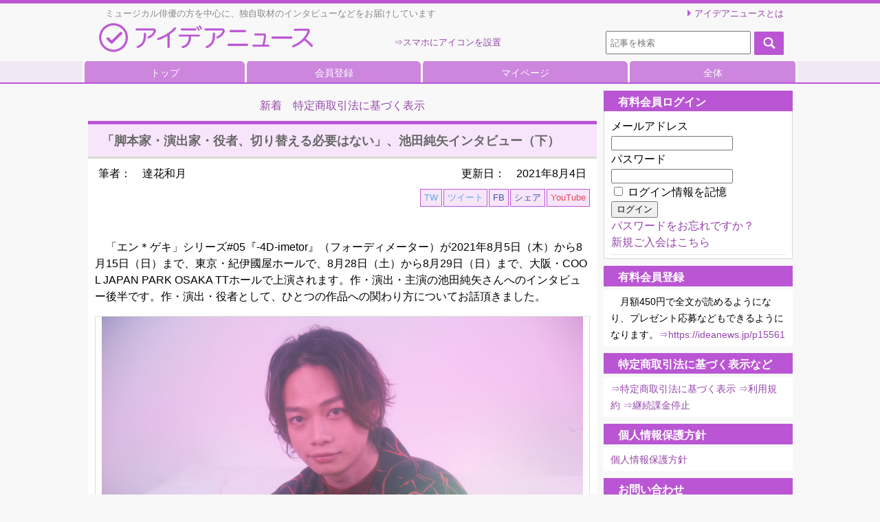

--- FILE ---
content_type: text/html; charset=UTF-8
request_url: https://ideanews.jp/archives/114194
body_size: 107347
content:
<!DOCTYPE html>
<html lang="ja" id="html">
<head>

<!-- 20220424 masato add -->
<!-- Google Tag Manager -->
<script>(function(w,d,s,l,i){w[l]=w[l]||[];w[l].push({'gtm.start':
new Date().getTime(),event:'gtm.js'});var f=d.getElementsByTagName(s)[0],
j=d.createElement(s),dl=l!='dataLayer'?'&l='+l:'';j.async=true;j.src=
'https://www.googletagmanager.com/gtm.js?id='+i+dl;f.parentNode.insertBefore(j,f);
})(window,document,'script','dataLayer','GTM-MM3VSWW');</script>
<!-- End Google Tag Manager -->
<!-- /20220424 masato add -->


<!-- //iOS App ID -->
<!-- <meta name="apple&#45;itunes&#45;app" content="app&#45;id=1046415494"> -->
<!-- apple&#45;itunes&#45;appだとダウンロードリンクが表示されるので、変更した -->
<meta name="apple-app" content="app-id=1046415494">


<!-- <script src="https://ideanews.jp/wp&#45;content/themes/welcart_default/js/login.js"></script> -->


<!-- ここから20160624 FBpageplugin導入に伴い橋本修正 -->
<div id="fb-root"></div>
<script>(function(d, s, id) {
  var js, fjs = d.getElementsByTagName(s)[0];
  if (d.getElementById(id)) return;
  js = d.createElement(s); js.id = id;
  js.src = "//connect.facebook.net/ja_JP/sdk.js#xfbml=1&version=v2.6&appId=347282125482787";
  fjs.parentNode.insertBefore(js, fjs);
}(document, 'script', 'facebook-jssdk'));</script>
<!-- ここまで20160624 FBpageplugin導入に伴い橋本修正 -->


<!-- start 20200217 もしもアフィリエイト導入に伴いトラッキングタグを橋本追加 -->
<script src="https://r.moshimo.com/af/r/maftag.js"></script>
<!-- end 20200217 もしもアフィリエイト導入に伴いトラッキングタグを橋本追加 -->


<!-- ここから橋本挿入 -->
<!-- ここからOGP -->
<meta property="og:type" content="article">
<meta property="og:description" content="">
<meta property="og:description" content="「エン＊ゲキ」シリーズ#05『-4D-imetor』（フォーディメーター）が20 ... ">
<meta property="og:title" content="「脚本家・演出家・役者、切り替える必要はない」、池田純矢インタビュー（下）">
<meta property="og:url" content="https://ideanews.jp/archives/114194">
<meta property="og:image" content="https://ideanews.jp/wp-content/uploads/2021/07/01-00_eyecatch_DSC_1188.jpg">

<meta property="fb:app_id" content="347282125482787">

<!-- ここまでOGP -->
<!-- ここまで橋本挿入 -->


	<meta charset="UTF-8" />
	<meta name="viewport" content="width=device-width,initial-scale=1.0">
	<title>「脚本家・演出家・役者、切り替える必要はない」、池田純矢インタビュー（下） | アイデアニュース</title>
	<link rel="stylesheet" type="text/css" media="all" href="https://ideanews.jp/wp-content/themes/welcart_default/style.css" />
	<link rel="pingback" href="https://ideanews.jp/xmlrpc.php" />


	<!-- 20180703 橋本・記事部分を印刷　ここから -->
 <link rel="stylesheet" href="https://ideanews.jp/wp-content/themes/welcart_default/print.css" media="print" />
	<!-- 20180703 橋本・記事部分を印刷　ここまで -->


	<!-- 20170104 add hashimoto start https://realfavicongenerator.net/ -->
	<link rel="apple-touch-icon" sizes="180x180" href="https://ideanews.jp/apple-touch-icon.png">
	<link rel="icon" type="image/png" href="https://ideanews.jp/favicon-32x32.png" sizes="32x32">
	<link rel="icon" type="image/png" href="https://ideanews.jp/favicon-16x16.png" sizes="16x16">
	<link rel="manifest" href="https://ideanews.jp/manifest.json">
	<link rel="mask-icon" href="https://ideanews.jp/safari-pinned-tab.svg" color="#ba56d4">
	<meta name="theme-color" content="#ffffff">
	<!-- 20170104 add hashimoto end -->



		<link rel='archives' title='2026年1月' href='https://ideanews.jp/archives/date/2026/01' />
	<link rel='archives' title='2025年12月' href='https://ideanews.jp/archives/date/2025/12' />
	<link rel='archives' title='2025年11月' href='https://ideanews.jp/archives/date/2025/11' />
	<link rel='archives' title='2025年10月' href='https://ideanews.jp/archives/date/2025/10' />
	<link rel='archives' title='2025年9月' href='https://ideanews.jp/archives/date/2025/09' />
	<link rel='archives' title='2025年8月' href='https://ideanews.jp/archives/date/2025/08' />
	<link rel='archives' title='2025年7月' href='https://ideanews.jp/archives/date/2025/07' />
	<link rel='archives' title='2025年6月' href='https://ideanews.jp/archives/date/2025/06' />
	<link rel='archives' title='2025年5月' href='https://ideanews.jp/archives/date/2025/05' />
	<link rel='archives' title='2025年4月' href='https://ideanews.jp/archives/date/2025/04' />
	<link rel='archives' title='2025年3月' href='https://ideanews.jp/archives/date/2025/03' />
	<link rel='archives' title='2025年2月' href='https://ideanews.jp/archives/date/2025/02' />
	<link rel='archives' title='2025年1月' href='https://ideanews.jp/archives/date/2025/01' />
	<link rel='archives' title='2024年12月' href='https://ideanews.jp/archives/date/2024/12' />
	<link rel='archives' title='2024年11月' href='https://ideanews.jp/archives/date/2024/11' />
	<link rel='archives' title='2024年10月' href='https://ideanews.jp/archives/date/2024/10' />
	<link rel='archives' title='2024年9月' href='https://ideanews.jp/archives/date/2024/09' />
	<link rel='archives' title='2024年8月' href='https://ideanews.jp/archives/date/2024/08' />
	<link rel='archives' title='2024年7月' href='https://ideanews.jp/archives/date/2024/07' />
	<link rel='archives' title='2024年6月' href='https://ideanews.jp/archives/date/2024/06' />
	<link rel='archives' title='2024年5月' href='https://ideanews.jp/archives/date/2024/05' />
	<link rel='archives' title='2024年4月' href='https://ideanews.jp/archives/date/2024/04' />
	<link rel='archives' title='2024年3月' href='https://ideanews.jp/archives/date/2024/03' />
	<link rel='archives' title='2024年2月' href='https://ideanews.jp/archives/date/2024/02' />
	<link rel='archives' title='2024年1月' href='https://ideanews.jp/archives/date/2024/01' />
	<link rel='archives' title='2023年12月' href='https://ideanews.jp/archives/date/2023/12' />
	<link rel='archives' title='2023年11月' href='https://ideanews.jp/archives/date/2023/11' />
	<link rel='archives' title='2023年10月' href='https://ideanews.jp/archives/date/2023/10' />
	<link rel='archives' title='2023年9月' href='https://ideanews.jp/archives/date/2023/09' />
	<link rel='archives' title='2023年8月' href='https://ideanews.jp/archives/date/2023/08' />
	<link rel='archives' title='2023年7月' href='https://ideanews.jp/archives/date/2023/07' />
	<link rel='archives' title='2023年6月' href='https://ideanews.jp/archives/date/2023/06' />
	<link rel='archives' title='2023年5月' href='https://ideanews.jp/archives/date/2023/05' />
	<link rel='archives' title='2023年4月' href='https://ideanews.jp/archives/date/2023/04' />
	<link rel='archives' title='2023年3月' href='https://ideanews.jp/archives/date/2023/03' />
	<link rel='archives' title='2023年2月' href='https://ideanews.jp/archives/date/2023/02' />
	<link rel='archives' title='2023年1月' href='https://ideanews.jp/archives/date/2023/01' />
	<link rel='archives' title='2022年12月' href='https://ideanews.jp/archives/date/2022/12' />
	<link rel='archives' title='2022年11月' href='https://ideanews.jp/archives/date/2022/11' />
	<link rel='archives' title='2022年10月' href='https://ideanews.jp/archives/date/2022/10' />
	<link rel='archives' title='2022年9月' href='https://ideanews.jp/archives/date/2022/09' />
	<link rel='archives' title='2022年8月' href='https://ideanews.jp/archives/date/2022/08' />
	<link rel='archives' title='2022年7月' href='https://ideanews.jp/archives/date/2022/07' />
	<link rel='archives' title='2022年6月' href='https://ideanews.jp/archives/date/2022/06' />
	<link rel='archives' title='2022年5月' href='https://ideanews.jp/archives/date/2022/05' />
	<link rel='archives' title='2022年4月' href='https://ideanews.jp/archives/date/2022/04' />
	<link rel='archives' title='2022年3月' href='https://ideanews.jp/archives/date/2022/03' />
	<link rel='archives' title='2022年2月' href='https://ideanews.jp/archives/date/2022/02' />
	<link rel='archives' title='2022年1月' href='https://ideanews.jp/archives/date/2022/01' />
	<link rel='archives' title='2021年12月' href='https://ideanews.jp/archives/date/2021/12' />
	<link rel='archives' title='2021年11月' href='https://ideanews.jp/archives/date/2021/11' />
	<link rel='archives' title='2021年10月' href='https://ideanews.jp/archives/date/2021/10' />
	<link rel='archives' title='2021年9月' href='https://ideanews.jp/archives/date/2021/09' />
	<link rel='archives' title='2021年8月' href='https://ideanews.jp/archives/date/2021/08' />
	<link rel='archives' title='2021年7月' href='https://ideanews.jp/archives/date/2021/07' />
	<link rel='archives' title='2021年6月' href='https://ideanews.jp/archives/date/2021/06' />
	<link rel='archives' title='2021年5月' href='https://ideanews.jp/archives/date/2021/05' />
	<link rel='archives' title='2021年4月' href='https://ideanews.jp/archives/date/2021/04' />
	<link rel='archives' title='2021年3月' href='https://ideanews.jp/archives/date/2021/03' />
	<link rel='archives' title='2021年2月' href='https://ideanews.jp/archives/date/2021/02' />
	<link rel='archives' title='2021年1月' href='https://ideanews.jp/archives/date/2021/01' />
	<link rel='archives' title='2020年12月' href='https://ideanews.jp/archives/date/2020/12' />
	<link rel='archives' title='2020年11月' href='https://ideanews.jp/archives/date/2020/11' />
	<link rel='archives' title='2020年10月' href='https://ideanews.jp/archives/date/2020/10' />
	<link rel='archives' title='2020年9月' href='https://ideanews.jp/archives/date/2020/09' />
	<link rel='archives' title='2020年8月' href='https://ideanews.jp/archives/date/2020/08' />
	<link rel='archives' title='2020年7月' href='https://ideanews.jp/archives/date/2020/07' />
	<link rel='archives' title='2020年6月' href='https://ideanews.jp/archives/date/2020/06' />
	<link rel='archives' title='2020年5月' href='https://ideanews.jp/archives/date/2020/05' />
	<link rel='archives' title='2020年4月' href='https://ideanews.jp/archives/date/2020/04' />
	<link rel='archives' title='2020年3月' href='https://ideanews.jp/archives/date/2020/03' />
	<link rel='archives' title='2020年2月' href='https://ideanews.jp/archives/date/2020/02' />
	<link rel='archives' title='2020年1月' href='https://ideanews.jp/archives/date/2020/01' />
	<link rel='archives' title='2019年12月' href='https://ideanews.jp/archives/date/2019/12' />
	<link rel='archives' title='2019年11月' href='https://ideanews.jp/archives/date/2019/11' />
	<link rel='archives' title='2019年10月' href='https://ideanews.jp/archives/date/2019/10' />
	<link rel='archives' title='2019年9月' href='https://ideanews.jp/archives/date/2019/09' />
	<link rel='archives' title='2019年8月' href='https://ideanews.jp/archives/date/2019/08' />
	<link rel='archives' title='2019年7月' href='https://ideanews.jp/archives/date/2019/07' />
	<link rel='archives' title='2019年6月' href='https://ideanews.jp/archives/date/2019/06' />
	<link rel='archives' title='2019年5月' href='https://ideanews.jp/archives/date/2019/05' />
	<link rel='archives' title='2019年4月' href='https://ideanews.jp/archives/date/2019/04' />
	<link rel='archives' title='2019年3月' href='https://ideanews.jp/archives/date/2019/03' />
	<link rel='archives' title='2019年2月' href='https://ideanews.jp/archives/date/2019/02' />
	<link rel='archives' title='2019年1月' href='https://ideanews.jp/archives/date/2019/01' />
	<link rel='archives' title='2018年12月' href='https://ideanews.jp/archives/date/2018/12' />
	<link rel='archives' title='2018年11月' href='https://ideanews.jp/archives/date/2018/11' />
	<link rel='archives' title='2018年10月' href='https://ideanews.jp/archives/date/2018/10' />
	<link rel='archives' title='2018年9月' href='https://ideanews.jp/archives/date/2018/09' />
	<link rel='archives' title='2018年8月' href='https://ideanews.jp/archives/date/2018/08' />
	<link rel='archives' title='2018年7月' href='https://ideanews.jp/archives/date/2018/07' />
	<link rel='archives' title='2018年6月' href='https://ideanews.jp/archives/date/2018/06' />
	<link rel='archives' title='2018年5月' href='https://ideanews.jp/archives/date/2018/05' />
	<link rel='archives' title='2018年4月' href='https://ideanews.jp/archives/date/2018/04' />
	<link rel='archives' title='2018年3月' href='https://ideanews.jp/archives/date/2018/03' />
	<link rel='archives' title='2018年2月' href='https://ideanews.jp/archives/date/2018/02' />
	<link rel='archives' title='2018年1月' href='https://ideanews.jp/archives/date/2018/01' />
	<link rel='archives' title='2017年12月' href='https://ideanews.jp/archives/date/2017/12' />
	<link rel='archives' title='2017年11月' href='https://ideanews.jp/archives/date/2017/11' />
	<link rel='archives' title='2017年10月' href='https://ideanews.jp/archives/date/2017/10' />
	<link rel='archives' title='2017年9月' href='https://ideanews.jp/archives/date/2017/09' />
	<link rel='archives' title='2017年8月' href='https://ideanews.jp/archives/date/2017/08' />
	<link rel='archives' title='2017年7月' href='https://ideanews.jp/archives/date/2017/07' />
	<link rel='archives' title='2017年6月' href='https://ideanews.jp/archives/date/2017/06' />
	<link rel='archives' title='2017年5月' href='https://ideanews.jp/archives/date/2017/05' />
	<link rel='archives' title='2017年4月' href='https://ideanews.jp/archives/date/2017/04' />
	<link rel='archives' title='2017年3月' href='https://ideanews.jp/archives/date/2017/03' />
	<link rel='archives' title='2017年2月' href='https://ideanews.jp/archives/date/2017/02' />
	<link rel='archives' title='2017年1月' href='https://ideanews.jp/archives/date/2017/01' />
	<link rel='archives' title='2016年12月' href='https://ideanews.jp/archives/date/2016/12' />
	<link rel='archives' title='2016年11月' href='https://ideanews.jp/archives/date/2016/11' />
	<link rel='archives' title='2016年10月' href='https://ideanews.jp/archives/date/2016/10' />
	<link rel='archives' title='2016年9月' href='https://ideanews.jp/archives/date/2016/09' />
	<link rel='archives' title='2016年8月' href='https://ideanews.jp/archives/date/2016/08' />
	<link rel='archives' title='2016年7月' href='https://ideanews.jp/archives/date/2016/07' />
	<link rel='archives' title='2016年6月' href='https://ideanews.jp/archives/date/2016/06' />
	<link rel='archives' title='2016年5月' href='https://ideanews.jp/archives/date/2016/05' />
	<link rel='archives' title='2016年4月' href='https://ideanews.jp/archives/date/2016/04' />
	<link rel='archives' title='2016年3月' href='https://ideanews.jp/archives/date/2016/03' />
	<link rel='archives' title='2016年2月' href='https://ideanews.jp/archives/date/2016/02' />
	<link rel='archives' title='2016年1月' href='https://ideanews.jp/archives/date/2016/01' />
	<link rel='archives' title='2015年12月' href='https://ideanews.jp/archives/date/2015/12' />
	<link rel='archives' title='2015年11月' href='https://ideanews.jp/archives/date/2015/11' />
	<link rel='archives' title='2015年10月' href='https://ideanews.jp/archives/date/2015/10' />
	<link rel='archives' title='2015年9月' href='https://ideanews.jp/archives/date/2015/09' />
	<link rel='archives' title='2015年8月' href='https://ideanews.jp/archives/date/2015/08' />
	<link rel='archives' title='2015年7月' href='https://ideanews.jp/archives/date/2015/07' />
	<link rel='archives' title='2015年6月' href='https://ideanews.jp/archives/date/2015/06' />
	<link rel='archives' title='2015年5月' href='https://ideanews.jp/archives/date/2015/05' />
	<link rel='archives' title='2015年4月' href='https://ideanews.jp/archives/date/2015/04' />
	<link rel='archives' title='2015年3月' href='https://ideanews.jp/archives/date/2015/03' />
	<link rel='archives' title='2015年2月' href='https://ideanews.jp/archives/date/2015/02' />
	<link rel="stylesheet" type="text/css" media="all" href="https://ideanews.jp/wp-content/themes/welcart_default/ideanews.css" />

	<link rel="stylesheet" type="text/css" media="all" href="https://ideanews.jp/wp-content/themes/welcart_default/jquery.smartbanner.css" />
		<meta name='robots' content='max-image-preview:large' />
<link rel='dns-prefetch' href='//s.w.org' />
<link rel="alternate" type="application/rss+xml" title="アイデアニュース &raquo; 「脚本家・演出家・役者、切り替える必要はない」、池田純矢インタビュー（下） のコメントのフィード" href="https://ideanews.jp/archives/114194/feed" />
		<script type="text/javascript">
			window._wpemojiSettings = {"baseUrl":"https:\/\/s.w.org\/images\/core\/emoji\/13.1.0\/72x72\/","ext":".png","svgUrl":"https:\/\/s.w.org\/images\/core\/emoji\/13.1.0\/svg\/","svgExt":".svg","source":{"concatemoji":"https:\/\/ideanews.jp\/wp-includes\/js\/wp-emoji-release.min.js?ver=5.8.12"}};
			!function(e,a,t){var n,r,o,i=a.createElement("canvas"),p=i.getContext&&i.getContext("2d");function s(e,t){var a=String.fromCharCode;p.clearRect(0,0,i.width,i.height),p.fillText(a.apply(this,e),0,0);e=i.toDataURL();return p.clearRect(0,0,i.width,i.height),p.fillText(a.apply(this,t),0,0),e===i.toDataURL()}function c(e){var t=a.createElement("script");t.src=e,t.defer=t.type="text/javascript",a.getElementsByTagName("head")[0].appendChild(t)}for(o=Array("flag","emoji"),t.supports={everything:!0,everythingExceptFlag:!0},r=0;r<o.length;r++)t.supports[o[r]]=function(e){if(!p||!p.fillText)return!1;switch(p.textBaseline="top",p.font="600 32px Arial",e){case"flag":return s([127987,65039,8205,9895,65039],[127987,65039,8203,9895,65039])?!1:!s([55356,56826,55356,56819],[55356,56826,8203,55356,56819])&&!s([55356,57332,56128,56423,56128,56418,56128,56421,56128,56430,56128,56423,56128,56447],[55356,57332,8203,56128,56423,8203,56128,56418,8203,56128,56421,8203,56128,56430,8203,56128,56423,8203,56128,56447]);case"emoji":return!s([10084,65039,8205,55357,56613],[10084,65039,8203,55357,56613])}return!1}(o[r]),t.supports.everything=t.supports.everything&&t.supports[o[r]],"flag"!==o[r]&&(t.supports.everythingExceptFlag=t.supports.everythingExceptFlag&&t.supports[o[r]]);t.supports.everythingExceptFlag=t.supports.everythingExceptFlag&&!t.supports.flag,t.DOMReady=!1,t.readyCallback=function(){t.DOMReady=!0},t.supports.everything||(n=function(){t.readyCallback()},a.addEventListener?(a.addEventListener("DOMContentLoaded",n,!1),e.addEventListener("load",n,!1)):(e.attachEvent("onload",n),a.attachEvent("onreadystatechange",function(){"complete"===a.readyState&&t.readyCallback()})),(n=t.source||{}).concatemoji?c(n.concatemoji):n.wpemoji&&n.twemoji&&(c(n.twemoji),c(n.wpemoji)))}(window,document,window._wpemojiSettings);
		</script>
		<style type="text/css">
img.wp-smiley,
img.emoji {
	display: inline !important;
	border: none !important;
	box-shadow: none !important;
	height: 1em !important;
	width: 1em !important;
	margin: 0 .07em !important;
	vertical-align: -0.1em !important;
	background: none !important;
	padding: 0 !important;
}
</style>
	<link rel='stylesheet' id='wp-block-library-css'  href='https://ideanews.jp/wp-includes/css/dist/block-library/style.min.css?ver=5.8.12' type='text/css' media='all' />
<link rel='stylesheet' id='arve-main-css'  href='https://ideanews.jp/wp-content/plugins/advanced-responsive-video-embedder/build/main.css?ver=b087dd41bba279baeb77' type='text/css' media='all' />
<link rel='stylesheet' id='contact-form-7-css'  href='https://ideanews.jp/wp-content/plugins/contact-form-7/includes/css/styles.css?ver=5.6.4' type='text/css' media='all' />
<link rel='stylesheet' id='wp-pagenavi-css'  href='https://ideanews.jp/wp-content/plugins/wp-pagenavi/pagenavi-css.css?ver=2.70' type='text/css' media='all' />
<link rel='stylesheet' id='usces_default_css-css'  href='https://ideanews.jp/wp-content/plugins/usc-e-shop/css/usces_default.css?ver=2.8.18.2305161' type='text/css' media='all' />
<link rel='stylesheet' id='dashicons-css'  href='https://ideanews.jp/wp-includes/css/dashicons.min.css?ver=5.8.12' type='text/css' media='all' />
<link rel='stylesheet' id='usces_cart_css-css'  href='https://ideanews.jp/wp-content/plugins/usc-e-shop/css/usces_cart.css?ver=2.8.18.2305161' type='text/css' media='all' />
<link rel='stylesheet' id='theme_cart_css-css'  href='https://ideanews.jp/wp-content/themes/welcart_default/usces_cart.css?ver=2.8.18.2305161' type='text/css' media='all' />
<link rel='stylesheet' id='__EPYT__style-css'  href='https://ideanews.jp/wp-content/plugins/youtube-embed-plus/styles/ytprefs.min.css?ver=14.2.3' type='text/css' media='all' />
<style id='__EPYT__style-inline-css' type='text/css'>

                .epyt-gallery-thumb {
                        width: 33.333%;
                }
                
</style>
<script type='text/javascript' src='https://ideanews.jp/wp-includes/js/jquery/jquery.min.js?ver=3.6.0' id='jquery-core-js'></script>
<script type='text/javascript' src='https://ideanews.jp/wp-includes/js/jquery/jquery-migrate.min.js?ver=3.3.2' id='jquery-migrate-js'></script>
<script type='text/javascript' src='https://ideanews.jp/wp-content/themes/welcart_default/js/wc.js?ver=20151021' id='wc-js'></script>
<script type='text/javascript' src='https://ideanews.jp/wp-content/themes/welcart_default/js/load_before.js?ver=20151021' id='load_before-js'></script>
<script type='text/javascript' id='__ytprefs__-js-extra'>
/* <![CDATA[ */
var _EPYT_ = {"ajaxurl":"https:\/\/ideanews.jp\/wp-admin\/admin-ajax.php","security":"75d16373ad","gallery_scrolloffset":"20","eppathtoscripts":"https:\/\/ideanews.jp\/wp-content\/plugins\/youtube-embed-plus\/scripts\/","eppath":"https:\/\/ideanews.jp\/wp-content\/plugins\/youtube-embed-plus\/","epresponsiveselector":"[\"iframe.__youtube_prefs__\",\"iframe[src*='youtube.com']\",\"iframe[src*='youtube-nocookie.com']\",\"iframe[data-ep-src*='youtube.com']\",\"iframe[data-ep-src*='youtube-nocookie.com']\",\"iframe[data-ep-gallerysrc*='youtube.com']\"]","epdovol":"1","version":"14.2.3","evselector":"iframe.__youtube_prefs__[src], iframe[src*=\"youtube.com\/embed\/\"], iframe[src*=\"youtube-nocookie.com\/embed\/\"]","ajax_compat":"","maxres_facade":"eager","ytapi_load":"light","pause_others":"","stopMobileBuffer":"1","facade_mode":"","not_live_on_channel":""};
/* ]]> */
</script>
<script type='text/javascript' src='https://ideanews.jp/wp-content/plugins/youtube-embed-plus/scripts/ytprefs.min.js?ver=14.2.3' id='__ytprefs__-js'></script>
<link rel="https://api.w.org/" href="https://ideanews.jp/wp-json/" /><link rel="alternate" type="application/json" href="https://ideanews.jp/wp-json/wp/v2/posts/114194" /><link rel="EditURI" type="application/rsd+xml" title="RSD" href="https://ideanews.jp/xmlrpc.php?rsd" />
<link rel="wlwmanifest" type="application/wlwmanifest+xml" href="https://ideanews.jp/wp-includes/wlwmanifest.xml" /> 
<meta name="generator" content="WordPress 5.8.12" />
<link rel="canonical" href="https://ideanews.jp/archives/114194" />
<link rel='shortlink' href='https://ideanews.jp/?p=114194' />
<link rel="alternate" type="application/json+oembed" href="https://ideanews.jp/wp-json/oembed/1.0/embed?url=https%3A%2F%2Fideanews.jp%2Farchives%2F114194" />
<link rel="alternate" type="text/xml+oembed" href="https://ideanews.jp/wp-json/oembed/1.0/embed?url=https%3A%2F%2Fideanews.jp%2Farchives%2F114194&#038;format=xml" />

<!-- BEGIN: WP Social Bookmarking Light HEAD --><script>
    (function (d, s, id) {
        var js, fjs = d.getElementsByTagName(s)[0];
        if (d.getElementById(id)) return;
        js = d.createElement(s);
        js.id = id;
        js.src = "//connect.facebook.net/ja_JP/sdk.js#xfbml=1&version=v2.7";
        fjs.parentNode.insertBefore(js, fjs);
    }(document, 'script', 'facebook-jssdk'));
</script>
<style type="text/css">.wp_social_bookmarking_light{
    border: 0 !important;
    padding: 10px 0 20px 0 !important;
    margin: 0 !important;
}
.wp_social_bookmarking_light div{
    float: left !important;
    border: 0 !important;
    padding: 0 !important;
    margin: 0 5px 0px 0 !important;
    min-height: 30px !important;
    line-height: 18px !important;
    text-indent: 0 !important;
}
.wp_social_bookmarking_light img{
    border: 0 !important;
    padding: 0;
    margin: 0;
    vertical-align: top !important;
}
.wp_social_bookmarking_light_clear{
    clear: both !important;
}
#fb-root{
    display: none;
}
.wsbl_twitter{
    width: 100px;
}
.wsbl_facebook_like iframe{
    max-width: none !important;
}
</style>
<!-- END: WP Social Bookmarking Light HEAD -->


		<!-- 20150421_ここから橋本挿入（20150605修正） -->
		<meta name="Keywords" content="アイデア,ニュース,インタビュー,電子書籍" />
		<meta name="description" content="「エン＊ゲキ」シリーズ#05『-4D-imetor』（フォーディメーター）が2021年8月5日（木）から8月15日（日）まで、東京・紀伊國屋ホールで、8月28日（土）から8月29日（日）まで、大阪・C..." />
		<!-- 20150421_ここまで橋本挿入（20150605修正） -->


<!-- 20160426　写真右クリック禁止　ここから -->
<script>
jQuery(function(){
    jQuery('img').on('contextmenu',function(e){
	alert('写真のコピーを禁止します');
        return false;
    });
});
</script>
<!-- 20160426　写真右クリック禁止　ここまで -->

</head>
<body class="post-template-default single single-post postid-114194 single-format-standard">

<!-- 202204245 masato add -->
<!-- Google Tag Manager (noscript) -->
<noscript><iframe src="https://www.googletagmanager.com/ns.html?id=GTM-MM3VSWW"
height="0" width="0" style="display:none;visibility:hidden"></iframe></noscript>
<!-- End Google Tag Manager (noscript) -->
<!-- /202204245 masato add -->


<!-- ここから橋本挿入 -->
<!-- facebook -->
<div id="fb-root"></div>
<!-- <script>(function(d, s, id) {
  var js, fjs = d.getElementsByTagName(s)[0];
  if (d.getElementById(id)) return;
  js = d.createElement(s); js.id = id;
  js.src = "//connect.facebook.net/ja_JP/sdk.js#xfbml=1&version=v2.3&appId=347282125482787";
  fjs.parentNode.insertBefore(js, fjs);
}(document, 'script', 'facebook-jssdk'));</script> -->
<script>(function(d, s, id) {
  var js, fjs = d.getElementsByTagName(s)[0];
  if (d.getElementById(id)) return;
  js = d.createElement(s); js.id = id;
  js.src = "//connect.facebook.net/ja_JP/sdk.js#xfbml=1&version=v2.5";
  fjs.parentNode.insertBefore(js, fjs);
}(document, 'script', 'facebook-jssdk'));</script>
<!-- ここまで橋本挿入 -->


<div id="header">


	<!-- 2014.08.07 webcamper start -->
	<div class="head-box clearfix">
		<div class="inner">

			<div class="description">　ミュージカル俳優の方を中心に、独自取材のインタビューなどをお届けしています</div>

			<div class="lft-box">

			<h1 class="logo"><a href="https://ideanews.jp/" title="アイデアニュース" rel="home"><img src="https://ideanews.jp/wp-content/themes/welcart_default/images/common/logo.png" alt="アイデアニュース" /></a></h1>



				<!-- 20160920 アイコン設置方法説明 start -->
				<div class="sns_link_box_header"><a href="https://ideanews.jp/archives/35300">⇒スマホにアイコンを設置</a></div>
				<!-- 20160920 アイコン設置方法説明 end -->


			</div>

			<div class="rgt-box">

			<div class="link-about"><a href="https://ideanews.jp/ideanewstowa">アイデアニュースとは</a></div>
			<div id="sp-search"><img src="https://ideanews.jp/wp-content/themes/welcart_default/images/common/sp-search.jpg" alt="search" /></div>
			<div id="sp-menu"><a href="https://ideanews.jp/p8987"><img src="https://ideanews.jp/wp-content/themes/welcart_default/images/common/sp-menu.jpg" alt="menu" /></a></div>
			<ul class="welcart_search_body welcart_widget_body">
				<li>
					<form method="get" id="searchform" action="https://ideanews.jp" >
						<input type="text" value="" name="s" id="s" placeholder="記事を検索" class="searchtext" /><input type="submit" id="searchsubmit" value="検索開始" />
					</form>
				</li>
			</ul>
			</div>
		</div>
	</div>
	<div class="nav-wrapper">
		<nav id="site-navigation" class="main-navigation" role="navigation">




        


        
            <div class="menu-header-nav-container"><ul id="menu-header-nav" class="nav-menu"><li id="menu-item-41830" class="menu-item menu-item-type-custom menu-item-object-custom menu-item-home menu-item-41830"><a href="https://ideanews.jp/">トップ</a></li>
<li id="menu-item-26963" class="menu-item menu-item-type-post_type menu-item-object-page menu-item-26963"><a href="https://ideanews.jp/p15561">会員登録</a></li>
<li id="menu-item-74462" class="menu-item menu-item-type-custom menu-item-object-custom menu-item-74462"><a href="https://ideanews.jp/usces-member">マイページ</a></li>
<li id="menu-item-9022" class="menu-item menu-item-type-post_type menu-item-object-page menu-item-9022"><a href="https://ideanews.jp/p8987">全体</a></li>
</ul></div>                
        


        


                    <script>
                console.log("php:inReview() == false");
                console.log("js:window.inReview == false");
                window.inReview = false;
            </script>
        


		</nav><!-- #site-navigation -->
	</div>


<!-- 20160804 add.hashimoto コメント返信枠移動 start -->
<!-- 20160804 add.hashimoto コメント返信枠移動 end -->


</div><!-- end of header -->
<div id="wrap">
<div id="main" class="clearfix">
<!-- end header -->
<!-- begin right sidebar -->
<div id="rightbar" class="sidebar">
					<ul>
			<li id="welcart_login-3" class="widget widget_welcart_login">			<div class="widget_title">　有料会員ログイン</div>
		<ul class="ucart_login_body ucart_widget_body"><li>

		
		<div class="loginbox">
				<form name="loginwidget" id="loginformw" action="https://ideanews.jp/usces-member" method="post">
		<p>
		<label>メールアドレス<br />
		<input type="text" name="loginmail" id="loginmailw" class="loginmail" value="" size="20" /></label><br />
		<label>パスワード<br />
		<input type="password" name="loginpass" id="loginpassw" class="loginpass" size="20" autocomplete="off" /></label><br />
		<label><input name="rememberme" type="checkbox" id="remembermew" value="forever" /> ログイン情報を記憶</label></p>
		<p class="submit">
		<input type="submit" name="member_login" id="member_loginw" value="ログイン" />
		</p>
		<input type="hidden" id="wel_nonce" name="wel_nonce" value="3fde55e9b6" /><input type="hidden" name="_wp_http_referer" value="/archives/114194" />		</form>
		<a href="https://ideanews.jp/usces-member?usces_page=lostmemberpassword" title="パスワード紛失取り扱い">パスワードをお忘れですか？</a><br />
		<a href="https://ideanews.jp/usces-member?usces_page=newmember" title="新規ご入会はこちら">新規ご入会はこちら</a>
				</div>

		
		</li></ul>

			</li>		<li id="text-18" class="widget widget_text"><div class="widget_title">　有料会員登録</div>			<div class="textwidget"><div class="sidebartext">

<p>
　月額450円で全文が読めるようになり、プレゼント応募などもできるようになります。<a href="https://ideanews.jp/p15561">⇒https://ideanews.jp/p15561</a>
</p>

</div></div>
		</li><li id="custom_html-10" class="widget_text widget widget_custom_html"><div class="widget_title">　特定商取引法に基づく表示など</div><div class="textwidget custom-html-widget"><div class="sidebartext">
<a href="https://ideanews.jp/tokuteisyoutorihikihou">⇒特定商取引法に基づく表示</a>
<a href="https://ideanews.jp/riyoukiyaku">⇒利用規約</a>
<a href="https://ideanews.jp/p12763">⇒継続課金停止</a>
</div></div></li><li id="text-20" class="widget widget_text"><div class="widget_title">　個人情報保護方針</div>			<div class="textwidget"><div class="sidebartext">
<a href="https://ideanews.jp/privacy">個人情報保護方針</a>
</div></div>
		</li><li id="custom_html-18" class="widget_text widget widget_custom_html"><div class="widget_title">　お問い合わせ</div><div class="textwidget custom-html-widget"><div class="sidebartext">何かありましたら、お電話で 0797-82-3323 のアイデアニュースにご連絡ください。
こちらのフォームからもお問い合わせいただけます。<a href="https://ideanews.jp/toiawase">https://ideanews.jp/toiawase</a></div></div></li><li id="custom_html-15" class="widget_text widget widget_custom_html"><div class="widget_title">Q＆A</div><div class="textwidget custom-html-widget"><div class="sidebartext">
<a href="https://ideanews.jp/p8317">⇒Q＆A</a>
</div></div></li><li id="block-8" class="widget widget_block"><li id="custom_html-16" class="widget_text widget widget_custom_html">
<div class="widget_title">　筆者別記事一覧</div>
<div class="textwidget custom-html-widget">
<div class="sidebartext">
	<a href="https://ideanews.jp/p184">⇒筆者別記事一覧</a>
</div>
</div>
</li></li><li id="block-7" class="widget widget_block"><li id="custom_html-16" class="widget_text widget widget_custom_html">
<div class="widget_title">　更新情報</div>
<div class="textwidget custom-html-widget">
<div class="sidebartext">アイデアニュースの更新情報は、X（旧Twitter）で、日々発信しています。<br>
	<a href="https://twitter.com/ideanews_jp">⇒X（旧Twitter）</a>
</div>
</div>
</li></li><li id="block-3" class="widget widget_block"><li id="custom_html-16" class="widget_text widget widget_custom_html">
<div class="widget_title">　連載</div>
<div class="textwidget custom-html-widget">
<div class="sidebartext">
<a href="https://ideanews.jp/rensaiichiran">⇒アイデアニュースの連載一覧</a>
</div>
</div>
</li></li><li id="text-10" class="widget widget_text"><div class="widget_title">　投稿・コメント</div>			<div class="textwidget"><div class="sidebartext">
<a href="https://ideanews.jp/keijiban">⇒すべての投稿・コメントを見る</a>

<hr>

<dl class="mycomment">
<dt></dt><dd>⇒<span class="my_comments_motokiji"><a href="https://ideanews.jp/archives/153389#comment-5073">「コメディはシリアス」、『サムシング・ロッテン！』中川晃教（上）</a><br /></span><br /><span class="my_author">らいちょう&nbsp;:&nbsp;</span><span class="my_comments_content"><i class="fa fa-comments"></i>&nbsp;中川さんのサムシング・ロッテンへの思いを深く知ることができました。どうもありがとうございます。
東京公演を拝見してからこちらの記事を拝読いたしました。改めて感じることも多く大阪公演もさらに楽しみになりました！
ぜひこちらの記事を多くの方にお読みいただきたいと強く思いました！&nbsp;(1/07)</span>


</dd><dt></dt><dd>⇒<span class="my_comments_motokiji"><a href="https://ideanews.jp/archives/153682#comment-5072">「としくんって、芝居好きだよねと」、舞台『忠臣蔵』立石俊樹（下）</a><br /></span><br /><span class="my_author">なみ&nbsp;:&nbsp;</span><span class="my_comments_content"><i class="fa fa-comments"></i>&nbsp;昨年末に『忠臣蔵』東京公演を明治座にて観劇しました。『忠臣蔵』という名前と何となくのあらすじは知っていましたが、時代劇を見るのは今回が初めてでした。観劇してその面白さに驚きと300年に渡り愛されてきた所以を感じました。
家臣に愛される浅野内匠頭の役柄が立石さんにピッタリでした！全く逆の役柄の小林平八郎との二役の演じ分け素晴らしかったです。
これからも色々な役で舞台に立つ姿を見せていただけるのを楽しみにしています。&nbsp;(1/07)</span>


</dd><dt></dt><dd>⇒<span class="my_comments_motokiji"><a href="https://ideanews.jp/archives/153682#comment-5071">「としくんって、芝居好きだよねと」、舞台『忠臣蔵』立石俊樹（下）</a><br /></span><br /><span class="my_author">ど！&nbsp;:&nbsp;</span><span class="my_comments_content"><i class="fa fa-comments"></i>&nbsp;立石さんの役への向き合い方、公演の中で日々進化するお芝居がとても好きです。
立石さんのお芝居に対する想いが沢山知られる記事で、読み応えがありました。&nbsp;(1/04)</span>


</dd><dt></dt><dd>⇒<span class="my_comments_motokiji"><a href="https://ideanews.jp/archives/153682#comment-5070">「としくんって、芝居好きだよねと」、舞台『忠臣蔵』立石俊樹（下）</a><br /></span><br /><span class="my_author">namakemono.m&nbsp;:&nbsp;</span><span class="my_comments_content"><i class="fa fa-comments"></i>&nbsp;忠臣蔵のみならず他作品で多くの方々との出会いから始まったエピソード、立石俊樹さんへ深掘りしてくださりありがとうございます。
初めて知る事、以前イベントで話された秘話等さまざまな観点から知れて大変有難いです。
お芝居への意識の変化、立石さんの芝居が好きで応援している身にとって大変嬉しい内容でした。
引き続き舞台「忠臣蔵」の世界を熱く生きてください！
素敵なインタビューをありがとうございます。&nbsp;(1/03)</span>


</dd><dt></dt><dd>⇒<span class="my_comments_motokiji"><a href="https://ideanews.jp/archives/154304#comment-5069">「芝居は、毎回シュレッダーにかける」、『KAI SHOUMA Anniversary 10 YEARS』甲斐翔真（下）</a><br /></span><br /><span class="my_author">れん&nbsp;:&nbsp;</span><span class="my_comments_content"><i class="fa fa-comments"></i>&nbsp;甲斐さんの中に役が共存するのではなく、役と甲斐さんが共に自立し並んで歩いているから、どんな引き出しがあるのか互いに全てはわからない。だからこそ常に新鮮で嘘のないお芝居に繋がっているんだなと今回の記事を読んで感じました。
舞台は毎日同じストーリー展開ですが、その時その瞬間に生まれた気づきや心の変化を見逃さず毎回新鮮だと思わせてくれる甲斐さんが、10周年のその先もどんなお芝居をされるのか、今からとても楽しみです！&nbsp;(1/03)</span>


</dd></dl>

<hr>

<a href="https://ideanews.jp/keijiban">⇒すべての投稿・コメントを見る</a>

<hr>

</div></div>
		</li></ul>
</div>
<!-- end right sidebar -->

<div id="content" class="two-column single-normal-post">


	<p style="text-align: center; padding: 10px 0;"><a href="https://ideanews.jp/all">新着</a>　<a href="https://ideanews.jp/tokuteisyoutorihikihou">特定商取引法に基づく表示</a></p>


	<div class="text-purchase">
				<div class="sp sp-banner">
												</div>
	</div>


				<h1 class="pagetitle">「脚本家・演出家・役者、切り替える必要はない」、池田純矢インタビュー（下）</h1>
			<div class="catbox">
				<div class="post-114194 post type-post status-publish format-standard has-post-thumbnail hentry category-interview category-culture category-drama" id="post-114194">
											<div class="sub_head">
							<span class="nickname">筆者：　達花和月</span>
							<span class="date">更新日：　2021年8月4日</span>
						</div>


						<!-- 20161226 hide.hashimotoここから -->
						<!--
		<div class="sns_link_box_single"><a href="https://www.facebook.com/ideanews.jp">Facebookページ</a>　<a href="https://twitter.com/intent/follow?screen_name=ideanews_jp">Twitterフォロー</a>　<a href="http://www.youtube.com/channel/UCE24OT35IlfcqK6jpLsJomg?sub_confirmation=1">YouTube登録</a><div class='wp_social_bookmarking_light'>        <div class="wsbl_facebook_share"><fb:share-button href="https://ideanews.jp/archives/114194" type="button" ></fb:share-button></div>        <div class="wsbl_twitter"><a href="https://twitter.com/share" class="twitter-share-button" data-url="https://ideanews.jp/archives/114194" data-text="「脚本家・演出家・役者、切り替える必要はない」、池田純矢インタビュー（下）" data-lang="ja">Tweet</a></div></div>
<br class='wp_social_bookmarking_light_clear' />
		</div>
 -->
						<!-- 20161226 hide.hashimotoここまで -->


						<!-- 20161226 add.hashimotoここから -->
						<div class="sns_sharetext_box">
							<div class="sharetext">
								<a id="youtube" href="https://www.youtube.com/c/IdeanewsJp">YouTube</a>
								<a id="facebook" href="//www.facebook.com/sharer.php?u=https%3A%2F%2Fideanews.jp%2Farchives%2F114194">シェア</a>
								<a id="facebook" href="https://www.facebook.com/ideanews.jp">FB</a>
								<a id="twitter" href="//twitter.com/share?url=https%3A%2F%2Fideanews.jp%2Farchives%2F114194&amp;text=%E3%80%8C%E8%84%9A%E6%9C%AC%E5%AE%B6%E3%83%BB%E6%BC%94%E5%87%BA%E5%AE%B6%E3%83%BB%E5%BD%B9%E8%80%85%E3%80%81%E5%88%87%E3%82%8A%E6%9B%BF%E3%81%88%E3%82%8B%E5%BF%85%E8%A6%81%E3%81%AF%E3%81%AA%E3%81%84%E3%80%8D%E3%80%81%E6%B1%A0%E7%94%B0%E7%B4%94%E7%9F%A2%E3%82%A4%E3%83%B3%E3%82%BF%E3%83%93%E3%83%A5%E3%83%BC%EF%BC%88%E4%B8%8B%EF%BC%89">ツイート</a>
								<a id="twitter" href="https://twitter.com/ideanews_jp">TW</a>
							</div>
						</div>
						<!-- 20161226 add.hashimotoここまで -->




					
					<div class="storycontent">
												
<p>「エン＊ゲキ」シリーズ#05『-4D-imetor』（フォーディメーター）が2021年8月5日（木）から8月15日（日）まで、東京・紀伊國屋ホールで、8月28日（土）から8月29日（日）まで、大阪・COOL JAPAN PARK OSAKA TTホールで上演されます。作・演出・主演の池田純矢さんへのインタビュー後半です。作・演出・役者として、ひとつの作品への関わり方についてお話頂きました。</p>



<figure class="wp-block-image size-large"><img loading="lazy" width="700" height="491" src="https://ideanews.jp/wp-content/uploads/2021/07/01-01_DSC_1188_s.jpg" alt="池田純矢さん＝撮影・NORI" class="wp-image-114413" srcset="https://ideanews.jp/wp-content/uploads/2021/07/01-01_DSC_1188_s.jpg 700w, https://ideanews.jp/wp-content/uploads/2021/07/01-01_DSC_1188_s-300x210.jpg 300w" sizes="(max-width: 700px) 100vw, 700px" /><figcaption>池田純矢さん＝撮影・NORI</figcaption></figure>



<div style="height:40px" aria-hidden="true" class="wp-block-spacer"></div>



<p>――これまでにも、作・演出・出演をされていましたが、今回は主演を担われることで、これまでと違うことはありますか？</p>



<p>稽古は基本的に代役さんで進んでいるので、僕が急にパッと入ったときに、もちろん「うわ、メッチャやることがある」とは思います。大変だとは思いますが、そんなに苦ではなくて楽しいです。単純にやることのタスクが増えたなという感じですが、それは寝る時間を削ればどうとでもなるので大丈夫です（笑）。</p>



<p>――台本を書くとき、演出をされるとき、役者として演技をするときで、それぞれ切り替えをされるのでしょうか？</p>



<p>もちろん表現方法が違うし出力の仕方も違いますが、何を表現したいかという事なので、ほぼ根っこは一緒なんです。例えば台詞が一つあって、それを脚本家として書いたときは、こういう気持ちを届けたいからこの台詞を書く。演出家のときは、自分に対してだったり、自分じゃない役者に対してもそうですけれど、オーダーをするときはこういう表現を創りたい、要は「この台詞でお客さまにこういう気持ちを受け取って欲しいので、こういうふうに演じてください」というオーダーを出します。役者になったら台詞を読んで、演出家のオーダーがあって、その上で自分はこれをお客さまにどういうふうに届けたいか、こういうふうに届けたいということで、自分の体と声、顔を使って表現をする。</p>



<p>だからその根っこにあるものというのは全部一緒で、これを届けたいから、じゃあどういう方法で届けるのかということなんです。それで、脚本家の池田純矢は、文字を書くことで表現する。演出家の池田純矢は、空間演出であったり台詞のトーンであったり、明かりや音楽と合わせて複合的にそれを表現する。役者の池田純矢は、自分の体を使ってそれを表現する。結局この発信源は全部一緒で、出力方法が違うというだけなので、切り替える必要はないんです。</p>



<p>――台本を書いたときはこう思っていたけど、演出してみたらこっちの方がいい、というようなことは？</p>



<p>いっぱいあります。脚本家のときは演出家の池田のことを全く無視して好き勝手書くので「こんなの書かれてるけど、無理無理」とか（笑）。でも逆に言うと、それは演出家にとって「これをどう表現してくれるの？」という脚本家からの挑戦状なわけです。書かれてるからやるしかない、書かれてることはやります、という感じです。</p>



<div style="height:40px" aria-hidden="true" class="wp-block-spacer"></div>



<p>※アイデアニュース有料会員限定部分には、演出も出演も担当している時の稽古はどのように進めているかや、明智小次郎役の松島庄汰さんについて、ノア役の生駒里奈さんに期待していることなどについて伺ったインタビューの後半の全文と写真を掲載しています。</p>



<p>＜有料会員限定部分の小見出し＞</p>



<h4>■基本的に脚本家のオーダーは通します。でも改変のアイデアを演出家権限で</h4>



<h4>■（松島庄汰さんは）いい意味で泥臭くて野武士、魂があって動くお芝居をする人</h4>



<h4>■（生駒里奈さんは）彼女の心の中の子供みたいな部分がすごくノアに似通っている</h4>



<h4>■構えずに身一つで来て、楽しい思いだけをお土産に持って帰って頂ければ</h4>



<div style="height:40px" aria-hidden="true" class="wp-block-spacer"></div>



<p>＜エンゲキ#05『-4D-imetor』＞<br>【東京公演】2021年8月5日（木）～8月15日（日）　紀伊國屋ホール<br>【大阪公演】2021年8月28日（土）～8月29日（日）　COOL JAPAN PARK OSAKA TT ホール<br>公式サイト<br><a href="https://enxgeki.com/">https://enxgeki.com/</a></p>



<p>＜出演＞<br>生駒里奈　池田純矢<br>村田充　松島庄汰　田村心　新子景視<br>藤澤アニキ　北村海　町田尚規　松本城太郎　前田りょうが　春本ヒロ<br>阿南健治</p>



<p>＜スタッフなど＞<br>作・演出：池田純矢<br>音楽：和田俊輔<br>美術：根来美咲<br>照明：榊原大輔<br>音響：井上直裕<br>衣裳：八重樫伸登<br>ヘアメイク：古橋香奈子、成谷充未<br>イリュージョン監修：新子景視<br>振付：吉野菜々子<br>演出助手：荻原秋裕<br>舞台監督：西村珠生 / 尾花真<br>宣伝写真：京介<br>宣伝美術：田中ユウコ、渡部亜利沙<br>webデザイン：田村桂一（dooo Inc.）<br>webデザイン：蘭わかば<br>ライター：横川良明<br>PRディレクター：森欣治、大西徹<br>キャスティング：杉山麻衣<br>制作協力：設楽敬子<br>共同プロデュース：山田泰彦、北村友香理<br>プロデュース：森脇直人<br>宣伝：ディップス・プラネット<br>票券：サンライズプロモーション大阪<br><br>主催：関西テレビ放送　サンライズプロモーション大阪　バール<br>製作：バール</p>



<p>＜関連リンク＞<br>公式Twitter：<br><a href="https://twitter.com/enxgeki">https://twitter.com/enxgeki</a></p>



<div style="height:20px" aria-hidden="true" class="wp-block-spacer"></div>



<p class="rensai">エンゲキ#05『-4D-imetor』　関連記事：<ul class="lcp_catlist" id="lcp_instance_0"><li class="current"><a href="https://ideanews.jp/archives/114194">「脚本家・演出家・役者、切り替える必要はない」、池田純矢インタビュー（下）</a>  20210804</li><li><a href="https://ideanews.jp/archives/114189">「僕らにとって作品創りは命」、『-4D-imetor』池田純矢インタビュー（上）</a>  20210803</li><li><a href="https://ideanews.jp/archives/109078">四次元世界に干渉できる新人類たちは…　エンゲキ#05『-4D-imetor』8月5日開幕</a>  20210728</li></ul><a href="https://ideanews.jp/?s=エンゲキ#05『-4D-imetor』">⇒すべて見る</a></p>



<p class="rensai">池田純矢　関連記事：<ul class="lcp_catlist" id="lcp_instance_0"><li><a href="https://ideanews.jp/archives/133526">「曲がらずに逃げずに、まっすぐ生きたいと思って」、『砂の城』池田純矢（下）</a>  20221014</li><li><a href="https://ideanews.jp/archives/133523">「“即興音楽舞踏劇”とは、新しいジャンル」、『砂の城』池田純矢（上）</a>  20221013</li><li><a href="https://ideanews.jp/archives/131871">エン＊ゲキ#06 即興音楽舞踏劇『砂の城』、2022年10月・11月に東京と大阪で上演</a>  20220807</li></ul><a href="https://ideanews.jp/?s=池田純矢">⇒すべて見る</a></p>



<div style="height:20px" aria-hidden="true" class="wp-block-spacer"></div>



<p>※池田純矢さんのサイン入り写真を、有料会員3名さまに抽選でプレゼントします。有料会員の方がログインするとこの記事の末尾に応募フォームが出てきますので、そちらからご応募ください。応募締め切りは9月3日（金）です。（このプレゼントの募集は終了しました）有料会員の方はコメントを書くこともできますので、どうかよろしくお願いいたします。</p>



<div style="height:20px" aria-hidden="true" class="wp-block-spacer"></div>



<figure class="wp-block-image size-large"><img loading="lazy" width="700" height="467" src="https://ideanews.jp/wp-content/uploads/2021/07/01-02_DSC_1270_s.jpg" alt="池田純矢さん＝撮影・NORI" class="wp-image-114414" srcset="https://ideanews.jp/wp-content/uploads/2021/07/01-02_DSC_1270_s.jpg 700w, https://ideanews.jp/wp-content/uploads/2021/07/01-02_DSC_1270_s-300x200.jpg 300w" sizes="(max-width: 700px) 100vw, 700px" /><figcaption>池田純矢さん＝撮影・NORI</figcaption></figure>



<div style="height:20px" aria-hidden="true" class="wp-block-spacer"></div>





							<!-- Androidのデバイスまたは 審査中でないiOSにログインを表示-->
															
								<div class="single_nav_box">


									<!-- 有料登録boxを有料会員以外すべてに表示 20200803橋本 ここから -->
																												<!-- 有料登録boxを有料会員以外すべてに表示 20200803橋本 ここまで -->


										

										<!-- 2015.11.07 add.webcamper start 2016.07.24 hashimoto add-buy-class -->
										<div class="buy">
											<p><a href="http://ideanews.jp/p15561">全文が読める有料会員登録にご協力を</a></p>
											<p>アイデアニュースは、有料会員のみなさんの支援に支えられ、さまざまな現場で頑張っておられる方々の「思いや理想」（ギリシャ語のイデア、英語のアイデア）を伝える独自インタビューを実施して掲載しています。ほとんどの記事には有料会員向け部分があり、有料会員（月額450円、税込）になると、過去の記事を含めて、すべてのコンテンツの全文を読めるようになるほか、有料会員限定プレゼントに応募したり、コメントを書き込めるようになります。有料会費は取材をしてくださっているフリーランスの記者のみなさんの原稿料と編集経費になります。良質な取材活動を続けるため、どうか有料会員登録にご協力をお願いいたします。</p>
											<h2 class="member-type-01">
												<a class="btn-login" href="http://ideanews.jp/p15561">有料会員登録</a>
											</h2>
											<h2 class="member-type-01">
												<a class="btn-login" href="https://ideanews.jp/usces-member">ログインする</a>
												<!-- <a class="btn-download" href="http://ideanews.jp/members-only/">プレミアム図書室</a> -->
											</h2>
										</div>
										<!-- 2015.11.07 add.webcamper end 2016.07.24 hashimoto add-buy-class end -->

										<!-- 20220406 google-adsense「新しいインフィード広告」設置 hahsimoto -->
										<!-- <div class="google-adsense__new-infeed-ad">
											<script async src="https://pagead2.googlesyndication.com/pagead/js/adsbygoogle.js?client=ca-pub-4053742074580566" crossorigin="anonymous"></script>
											<ins class="adsbygoogle" style="display:block" data-ad-format="fluid" data-ad-layout-key="-hz+5-7-2p+5i" data-ad-client="ca-pub-4053742074580566" data-ad-slot="3799661518"></ins>
											<script>
												(adsbygoogle = window.adsbygoogle || []).push({});
											</script>
										</div> -->
										<!-- 20220406 google-adsense「新しいインフィード広告」設置 hahsimoto -->



									

									<!-- ここから橋本がコメントアウト20150506 -->
									<!--
			<div class="single_kaiin_add"><a href="https://ideanews.jp/usces-member?usces_page=newmember">【新規入会はこちら】</a></div>
		</div>
 -->
									<!-- ここまで橋本がコメントアウト20150506 -->

									<!-- ここから橋本追加　20150506 -->
																		　　　　
								</div>
								<!-- ここまで橋本追加　20150506 -->

							

							<div class="free_contenta"></div>

						

					</div>



				</div>


				<!-- 20161226 add.hashimotoここから -->
				<div class="sns_sharetext_box">
					<div class="sharetext">
						<a id="youtube" href="https://www.youtube.com/c/IdeanewsJp">YouTube</a>
						<a id="facebook" href="//www.facebook.com/sharer.php?u=https%3A%2F%2Fideanews.jp%2Farchives%2F114194">シェア</a>
						<a id="facebook" href="https://www.facebook.com/ideanews.jp">FB</a>
						<a id="twitter" href="//twitter.com/share?url=https%3A%2F%2Fideanews.jp%2Farchives%2F114194&amp;text=%E3%80%8C%E8%84%9A%E6%9C%AC%E5%AE%B6%E3%83%BB%E6%BC%94%E5%87%BA%E5%AE%B6%E3%83%BB%E5%BD%B9%E8%80%85%E3%80%81%E5%88%87%E3%82%8A%E6%9B%BF%E3%81%88%E3%82%8B%E5%BF%85%E8%A6%81%E3%81%AF%E3%81%AA%E3%81%84%E3%80%8D%E3%80%81%E6%B1%A0%E7%94%B0%E7%B4%94%E7%9F%A2%E3%82%A4%E3%83%B3%E3%82%BF%E3%83%93%E3%83%A5%E3%83%BC%EF%BC%88%E4%B8%8B%EF%BC%89">ツイート</a>
						<a id="twitter" href="https://twitter.com/ideanews_jp">TW</a>
					</div>
				</div>
				<!-- 20161226 add.hashimotoここまで -->


			</div><!-- end of catbox -->




			<!-- ここから橋本がプロフィール自動表示追加　20160402 -->
			<div id="author-info">
				<div id="author-description">
					＜筆者プロフィール＞達花和月（たちばな・かずき）　遠方の友人を誘って観たお芝居との出会いをきっかけとして演劇沼の住人に。ミュージカルからストレートプレイ、狂言ほか、さまざまな作品を観劇するうち、不思議なご縁でライターに。自らの仕事を語る舞台関係者の“熱”に、ワクワクドキドキを感じる日々。 ⇒<a href="https://ideanews.jp/archives/writer/33">達花和月さんの記事一覧はこちら</a>				</div><!-- #author-description -->
			</div><!-- #author-info -->
			<!-- ここまで橋本がプロフィール自動表示追加　20160402 -->


			<!-- 20160801 add.hashimoto コメント欄 start -->
			<div id="comment_area">



<h3 id="comments">コメント欄</h3>

<!-- 2015.11.07 add.webcamper start 2016.07.24 hashimoto add-buy-class -->
<div class="buy">
<p>有料会員登録してログインすると、コメントを書き込めます（コメントを送信すると、すべての人が読める形で公開されます）。</p>

<h3 class="member-type-01">
<a class="btn-login" href="http://ideanews.jp/p15561">⇒有料会員になる</a>
</h3>
<h3 class="member-type-01">
<a class="btn-login" href="https://ideanews.jp/usces-member">⇒ログインする</a>
</h3>

</div>
<!-- 2015.11.07 add.webcamper end 2016.07.24 hashimoto add-buy-class end -->





</div>			<!-- 20160801 add.hashimoto コメント欄 end -->



			<!-- 20160624 橋本挿入ここからphpコメントアウト -->
						<!-- 20160624 橋本挿入ここまでphpコメントアウト -->






			<!-- 20160717 add.hashimoto start -->

			<h1 class="pagetitle">最近の記事</h1>
						
															<div class='title-month'><strong>■&nbsp;2026年1月掲載分</strong></div>					<div class="yoko-block">	<div class="thumbnail_box-normal">
		<div class="eye_thumbnail">
			<a href="https://ideanews.jp/archives/154304" rel="bookmark">
				<img width="100" height="100" src="https://ideanews.jp/wp-content/uploads/2025/12/02-00_eyecatch_T9A0346-100x100.jpg" class="attachment-thumbnail size-thumbnail wp-post-image" alt="甲斐翔真さん=撮影・岩村美佳" loading="lazy" />							<h2 class="title">「芝居は、毎回シュレッダーにかける」、『KAI SHOUMA Anniversary 10 YEARS』甲斐翔真（下）</h2>
				<p class="date">2026年1月2日</p>
			</a>
		</div>
	</div>
																				<div class="thumbnail_box-normal">
		<div class="eye_thumbnail">
			<a href="https://ideanews.jp/archives/154303" rel="bookmark">
				<img width="100" height="100" src="https://ideanews.jp/wp-content/uploads/2025/12/01-00_eyecatch_T9A0354-100x100.jpg" class="attachment-thumbnail size-thumbnail wp-post-image" alt="甲斐翔真さん=撮影・岩村美佳" loading="lazy" />							<h2 class="title">「作品に贈られた拍手が嬉しかった」、『KAI SHOUMA Anniversary 10 YEARS』甲斐翔真（上）</h2>
				<p class="date">2026年1月1日</p>
			</a>
		</div>
	</div>
</div>														<div class='title-month'><strong>■&nbsp;2025年12月掲載分</strong></div>					<div class="yoko-block">	<div class="thumbnail_box-normal">
		<div class="eye_thumbnail">
			<a href="https://ideanews.jp/archives/153390" rel="bookmark">
				<img width="100" height="100" src="https://ideanews.jp/wp-content/uploads/2025/12/02-00_eyecatch_T9A5343_OK-100x100.jpg" class="attachment-thumbnail size-thumbnail wp-post-image" alt="中川晃教さん=撮影・岩村美佳" loading="lazy" />							<h2 class="title">「和樹さんの面白さに気づいている」、『サムシング・ロッテン！』中川晃教（下）</h2>
				<p class="date">2025年12月28日</p>
			</a>
		</div>
	</div>
																				<div class="thumbnail_box-normal">
		<div class="eye_thumbnail">
			<a href="https://ideanews.jp/archives/153389" rel="bookmark">
				<img width="100" height="100" src="https://ideanews.jp/wp-content/uploads/2025/12/01-00_eyecatch_T9A5334_OK-100x100.jpg" class="attachment-thumbnail size-thumbnail wp-post-image" alt="中川晃教さん=撮影・岩村美佳" loading="lazy" />							<h2 class="title">「コメディはシリアス」、『サムシング・ロッテン！』中川晃教（上）</h2>
				<p class="date">2025年12月28日</p>
			</a>
		</div>
	</div>
</div>																			<div class="yoko-block">	<div class="thumbnail_box-normal">
		<div class="eye_thumbnail">
			<a href="https://ideanews.jp/archives/153682" rel="bookmark">
				<img width="100" height="100" src="https://ideanews.jp/wp-content/uploads/2025/12/02-00_eyecatch_0T9A0511_OK_2-100x100.jpg" class="attachment-thumbnail size-thumbnail wp-post-image" alt="立石俊樹さん=撮影・岩村美佳" loading="lazy" />							<h2 class="title">「としくんって、芝居好きだよねと」、舞台『忠臣蔵』立石俊樹（下）</h2>
				<p class="date">2025年12月26日</p>
			</a>
		</div>
	</div>
																				<div class="thumbnail_box-normal">
		<div class="eye_thumbnail">
			<a href="https://ideanews.jp/archives/153681" rel="bookmark">
				<img width="100" height="100" src="https://ideanews.jp/wp-content/uploads/2025/12/01-00_eyecatch_0T9A0593_OK_2-100x100.jpg" class="attachment-thumbnail size-thumbnail wp-post-image" alt="立石俊樹さん=撮影・岩村美佳" loading="lazy" />							<h2 class="title">「殺陣は、駆け引きから生まれる芝居」、舞台『忠臣蔵』立石俊樹（上）</h2>
				<p class="date">2025年12月26日</p>
			</a>
		</div>
	</div>
</div>																			<div class="yoko-block">	<div class="thumbnail_box-normal">
		<div class="eye_thumbnail">
			<a href="https://ideanews.jp/archives/153399" rel="bookmark">
				<img width="100" height="100" src="https://ideanews.jp/wp-content/uploads/2025/11/02-00_eyecatch_DSC_3373_OK-100x100.jpg" class="attachment-thumbnail size-thumbnail wp-post-image" alt="（写真右から）加藤清史郎さん、三浦宏規さん、渡邉蒼さん＝撮影・NORI" loading="lazy" />							<h2 class="title">「キラと月で揺れ動く清史郎」「なるべくしてキラになる蒼」、『デスノート THE MUSICAL』加藤清史郎・渡邉蒼・三浦宏規（下）</h2>
				<p class="date">2025年12月12日</p>
			</a>
		</div>
	</div>
																				<div class="thumbnail_box-normal">
		<div class="eye_thumbnail">
			<a href="https://ideanews.jp/archives/153398" rel="bookmark">
				<img width="100" height="100" src="https://ideanews.jp/wp-content/uploads/2025/11/01-00_eyecatch_DSC_3353_OK-100x100.jpg" class="attachment-thumbnail size-thumbnail wp-post-image" alt="（写真右から）加藤清史郎さん、三浦宏規さん、渡邉蒼さん＝撮影・NORI" loading="lazy" />							<h2 class="title">「三浦さん、とってもL」「ぶつかるのが楽しみ」、『デスノート THE MUSICAL』加藤清史郎・渡邉蒼・三浦宏規（上）</h2>
				<p class="date">2025年12月12日</p>
			</a>
		</div>
	</div>
</div>														<div class='title-month'><strong>■&nbsp;2025年11月掲載分</strong></div>					<div class="yoko-block">	<div class="thumbnail_box-normal">
		<div class="eye_thumbnail">
			<a href="https://ideanews.jp/archives/153709" rel="bookmark">
				<img width="100" height="100" src="https://ideanews.jp/wp-content/uploads/2025/11/02-00_eyecatch_0T9A1772-100x100.jpg" class="attachment-thumbnail size-thumbnail wp-post-image" alt="尾上右近さん=撮影・岩村美佳" loading="lazy" />							<h2 class="title">「肉体とは、衣裳を見てもらう存在でもある」、J-CULTURE FEST presents 詩楽劇『八雲立つ』尾上右近（下）</h2>
				<p class="date">2025年11月29日</p>
			</a>
		</div>
	</div>
																				<div class="thumbnail_box-normal">
		<div class="eye_thumbnail">
			<a href="https://ideanews.jp/archives/153410" rel="bookmark">
				<img width="100" height="100" src="https://ideanews.jp/wp-content/uploads/2025/11/02-00_eyecatch_DSC_3085_OK-100x100.jpg" class="attachment-thumbnail size-thumbnail wp-post-image" alt="（写真右から）濱田めぐみさん、浦井健治さん＝撮影・NORI" loading="lazy" />							<h2 class="title">「“助けてやりたい”と気安く歌い出せない」「作品の核となる曲」、『デスノート THE MUSICAL』濱田めぐみ・浦井健治（下）</h2>
				<p class="date">2025年11月29日</p>
			</a>
		</div>
	</div>
</div>																			<div class="yoko-block">	<div class="thumbnail_box-normal">
		<div class="eye_thumbnail">
			<a href="https://ideanews.jp/archives/153409" rel="bookmark">
				<img width="100" height="100" src="https://ideanews.jp/wp-content/uploads/2025/11/01-00_eyecatch_DSC_3070_OK-100x100.jpg" class="attachment-thumbnail size-thumbnail wp-post-image" alt="（写真右から）濱田めぐみさん、浦井健治さん＝撮影・NORI" loading="lazy" />							<h2 class="title">「レムが自然と出て来る」「リュークも月も感覚は同じ」、『デスノート THE MUSICAL』濱田めぐみ・浦井健治（上）</h2>
				<p class="date">2025年11月29日</p>
			</a>
		</div>
	</div>
																				<div class="thumbnail_box-normal">
		<div class="eye_thumbnail">
			<a href="https://ideanews.jp/archives/153708" rel="bookmark">
				<img width="100" height="100" src="https://ideanews.jp/wp-content/uploads/2025/11/01-00_eyecatch_0T9A1767-100x100.jpg" class="attachment-thumbnail size-thumbnail wp-post-image" alt="尾上右近さん=撮影・岩村美佳" loading="lazy" />							<h2 class="title">「歌舞伎はDNAに響くようにできている」、J-CULTURE FEST presents 詩楽劇『八雲立つ』尾上右近（上）</h2>
				<p class="date">2025年11月28日</p>
			</a>
		</div>
	</div>
</div>																			<div class="yoko-block">	<div class="thumbnail_box-normal">
		<div class="eye_thumbnail">
			<a href="https://ideanews.jp/archives/153446" rel="bookmark">
				<img width="100" height="100" src="https://ideanews.jp/wp-content/uploads/2025/11/02-00_eyecatch_0T9A5295_OK-100x100.jpg" class="attachment-thumbnail size-thumbnail wp-post-image" alt="（写真右から）星風まどかさん、田村芽実さん=撮影・岩村美佳" loading="lazy" />							<h2 class="title">「器の大きい城田さん」「エドワードっぽい」、『PRETTY WOMAN The Musical』星風まどか・田村芽実（下）</h2>
				<p class="date">2025年11月23日</p>
			</a>
		</div>
	</div>
																				<div class="thumbnail_box-normal">
		<div class="eye_thumbnail">
			<a href="https://ideanews.jp/archives/153445" rel="bookmark">
				<img width="100" height="100" src="https://ideanews.jp/wp-content/uploads/2025/11/01-00_eyecatch_0T9A5249_OK2-100x100.jpg" class="attachment-thumbnail size-thumbnail wp-post-image" alt="（写真右から）星風まどかさん、田村芽実さん=撮影・岩村美佳" loading="lazy" />							<h2 class="title">「ヴィヴィアン役に賭けていた」「絶対に掴み取りたいと」、『PRETTY WOMAN The Musical』星風まどか・田村芽実（上）</h2>
				<p class="date">2025年11月22日</p>
			</a>
		</div>
	</div>
</div>																			<div class="yoko-block">	<div class="thumbnail_box-normal">
		<div class="eye_thumbnail">
			<a href="https://ideanews.jp/archives/153378" rel="bookmark">
				<img width="100" height="100" src="https://ideanews.jp/wp-content/uploads/2025/11/02-00_eyecatch_T9A2623_OK-100x100.jpg" class="attachment-thumbnail size-thumbnail wp-post-image" alt="加藤和樹さん=撮影・岩村美佳" loading="lazy" />							<h2 class="title">「僕は不器用な役者。楽しむ心を常に」、『サムシング・ロッテン！』加藤和樹（下）</h2>
				<p class="date">2025年11月11日</p>
			</a>
		</div>
	</div>
																				<div class="thumbnail_box-normal">
		<div class="eye_thumbnail">
			<a href="https://ideanews.jp/archives/153377" rel="bookmark">
				<img width="100" height="100" src="https://ideanews.jp/wp-content/uploads/2025/11/01-00_eyecatch_T9A2554_OK-100x100.jpg" class="attachment-thumbnail size-thumbnail wp-post-image" alt="加藤和樹さん=撮影・岩村美佳" loading="lazy" />							<h2 class="title">「どう調理してくださるかなと」、『サムシング・ロッテン！』加藤和樹（上）</h2>
				<p class="date">2025年11月10日</p>
			</a>
		</div>
	</div>
</div>																			<div class="yoko-block">	<div class="thumbnail_box-normal">
		<div class="eye_thumbnail">
			<a href="https://ideanews.jp/archives/153193" rel="bookmark">
				<img width="100" height="100" src="https://ideanews.jp/wp-content/uploads/2025/10/02-00_eyecatch_DSC_5491_ok-100x100.jpg" class="attachment-thumbnail size-thumbnail wp-post-image" alt="（写真右から）内藤大希さん、前川優希さん＝撮影・NORI" loading="lazy" />							<h2 class="title">「成長が楽しみな優希」「笑顔を絶やさない大希くん」、『時をかけ・る〜LOSER〜2』内藤大希・前川優希（下）</h2>
				<p class="date">2025年11月2日</p>
			</a>
		</div>
	</div>
																				<div class="thumbnail_box-normal">
		<div class="eye_thumbnail">
			<a href="https://ideanews.jp/archives/153192" rel="bookmark">
				<img width="100" height="100" src="https://ideanews.jp/wp-content/uploads/2025/10/01-00_eyecatch_DSC_5463_ok-100x100.jpg" class="attachment-thumbnail size-thumbnail wp-post-image" alt="（写真右から）内藤大希さん、前川優希さん＝撮影・NORI" loading="lazy" />							<h2 class="title">​「今のかっこよ！」「原色ギトギトのグミ」、『時をかけ・る〜LOSER〜2』内藤大希・前川優希（上）</h2>
				<p class="date">2025年11月2日</p>
			</a>
		</div>
	</div>
</div>																			<div class="yoko-block">	<div class="thumbnail_box-normal">
		<div class="eye_thumbnail">
			<a href="https://ideanews.jp/archives/153281" rel="bookmark">
				<img width="100" height="100" src="https://ideanews.jp/wp-content/uploads/2025/10/02-00_eyecatch_DSC_8834_re-100x100.jpg" class="attachment-thumbnail size-thumbnail wp-post-image" alt="（写真右から）藤岡正明さん、spiさん＝撮影・NORI" loading="lazy" />							<h2 class="title">「大人が本気でふざけている」、『Musical Lovers 2025』藤岡正明・spi（下）</h2>
				<p class="date">2025年11月2日</p>
			</a>
		</div>
	</div>
																				<div class="thumbnail_box-normal">
		<div class="eye_thumbnail">
			<a href="https://ideanews.jp/archives/153212" rel="bookmark">
				<img width="100" height="100" src="https://ideanews.jp/wp-content/uploads/2025/10/levelvets_eyecatch-100x100.jpg" class="attachment-thumbnail size-thumbnail wp-post-image" alt="（写真左から）宮原浩暢さん、佐藤隆紀さん、日野真一郎さん" loading="lazy" />							<h2 class="title">『The Rising Voices』響かせ新たな扉開く、LE VELVETS新体制で初ツアー開催</h2>
				<p class="date">2025年11月1日</p>
			</a>
		</div>
	</div>
</div>																			<div class="yoko-block">	<div class="thumbnail_box-normal">
		<div class="eye_thumbnail">
			<a href="https://ideanews.jp/archives/153280" rel="bookmark">
				<img width="100" height="100" src="https://ideanews.jp/wp-content/uploads/2025/10/01-00_eyecatch_DSC_8787_re-100x100.jpg" class="attachment-thumbnail size-thumbnail wp-post-image" alt="（写真右から）藤岡正明さん、spiさん＝撮影・NORI" loading="lazy" />							<h2 class="title">「三浦バケ太郎という公式キャラ」、『Musical Lovers 2025』藤岡正明・spi（上）</h2>
				<p class="date">2025年11月1日</p>
			</a>
		</div>
	</div>
														<div class="thumbnail_box-normal"></div></div><div class='title-month'><strong>■&nbsp;2025年10月掲載分</strong></div>					<div class="yoko-block">	<div class="thumbnail_box-normal">
		<div class="eye_thumbnail">
			<a href="https://ideanews.jp/archives/153344" rel="bookmark">
				<img width="100" height="100" src="https://ideanews.jp/wp-content/uploads/2025/10/rei_eyecatchのコピー-100x100.jpg" class="attachment-thumbnail size-thumbnail wp-post-image" alt="礼真琴さん" loading="lazy" />							<h2 class="title">元宝塚歌劇団星組トップ礼真琴、日本初演ミュージカル『バーレスク』主演決定・所属はCULEN</h2>
				<p class="date">2025年10月28日</p>
			</a>
		</div>
	</div>
																				<div class="thumbnail_box-normal">
		<div class="eye_thumbnail">
			<a href="https://ideanews.jp/archives/153077" rel="bookmark">
				<img width="100" height="100" src="https://ideanews.jp/wp-content/uploads/2025/10/02-00_eyecatch_48A2331_a_ok-100x100.jpg" class="attachment-thumbnail size-thumbnail wp-post-image" alt="有澤樟太郎さん＝撮影・伊藤華織" loading="lazy" />							<h2 class="title">「共有したい。連れていきたい」、『10th Anniversary Concert 〜ARIPA!! 2025〜』有澤樟太郎（下）</h2>
				<p class="date">2025年10月21日</p>
			</a>
		</div>
	</div>
</div>																			<div class="yoko-block">	<div class="thumbnail_box-normal">
		<div class="eye_thumbnail">
			<a href="https://ideanews.jp/archives/153076" rel="bookmark">
				<img width="100" height="100" src="https://ideanews.jp/wp-content/uploads/2025/10/01-00_eyecatch_48A2255_a_ok-100x100.jpg" class="attachment-thumbnail size-thumbnail wp-post-image" alt="有澤樟太郎さん＝撮影・伊藤華織" loading="lazy" />							<h2 class="title">「舞台に初めて立った日を大切に」、『10th Anniversary Concert 〜ARIPA!! 2025〜』有澤樟太郎（上）</h2>
				<p class="date">2025年10月21日</p>
			</a>
		</div>
	</div>
																				<div class="thumbnail_box-normal">
		<div class="eye_thumbnail">
			<a href="https://ideanews.jp/archives/153012" rel="bookmark">
				<img width="100" height="100" src="https://ideanews.jp/wp-content/uploads/2025/10/02-00_eyecatch_0012＿OK-100x100.jpg" class="attachment-thumbnail size-thumbnail wp-post-image" alt="（写真左から）山田元さん、山野靖博さん＝撮影・NORI" loading="lazy" />							<h2 class="title">「一緒に芝居を紡いでいくのは初めて」、『王と兵士と骰子の目』山田元・山野靖博（下）</h2>
				<p class="date">2025年10月21日</p>
			</a>
		</div>
	</div>
</div>																			<div class="yoko-block">	<div class="thumbnail_box-normal">
		<div class="eye_thumbnail">
			<a href="https://ideanews.jp/archives/153011" rel="bookmark">
				<img width="100" height="100" src="https://ideanews.jp/wp-content/uploads/2025/10/01-00_eyecatch_0007＿OK-100x100.jpg" class="attachment-thumbnail size-thumbnail wp-post-image" alt="（写真左から）山田元さん、山野靖博さん＝撮影・NORI" loading="lazy" />							<h2 class="title">「われながら良い戯曲だなと思う（笑）」、『王と兵士と骰子の目』山田元・山野靖博（上）</h2>
				<p class="date">2025年10月20日</p>
			</a>
		</div>
	</div>
																				<div class="thumbnail_box-normal">
		<div class="eye_thumbnail">
			<a href="https://ideanews.jp/archives/152706" rel="bookmark">
				<img width="100" height="100" src="https://ideanews.jp/wp-content/uploads/2025/10/02-00_eyecatch_235A0739_OK-100x100.jpg" class="attachment-thumbnail size-thumbnail wp-post-image" alt="（写真左から）小野田龍之介さん、木内健人さん=撮影・岩村美佳" loading="lazy" />							<h2 class="title">「レミゼとサイゴン、どっち派？」「音楽で言うと…」、『Gift of Classics &#038; Musicals』小野田龍之介・木内健人（下）</h2>
				<p class="date">2025年10月8日</p>
			</a>
		</div>
	</div>
</div>																			<div class="yoko-block">	<div class="thumbnail_box-normal">
		<div class="eye_thumbnail">
			<a href="https://ideanews.jp/archives/152705" rel="bookmark">
				<img width="100" height="100" src="https://ideanews.jp/wp-content/uploads/2025/10/01-00_eyecatch_235A0715_OK-100x100.jpg" class="attachment-thumbnail size-thumbnail wp-post-image" alt="（写真左から）小野田龍之介さん、木内健人さん=撮影・岩村美佳" loading="lazy" />							<h2 class="title">「文化と心の琴線」「オリジナルも輸入も」、『Gift of Classics &#038;Musicals』小野田龍之介・木内健人（上）</h2>
				<p class="date">2025年10月8日</p>
			</a>
		</div>
	</div>
														<div class="thumbnail_box-normal"></div></div><div class='title-month'><strong>■&nbsp;2025年9月掲載分</strong></div>					<div class="yoko-block">	<div class="thumbnail_box-normal">
		<div class="eye_thumbnail">
			<a href="https://ideanews.jp/archives/152670" rel="bookmark">
				<img width="100" height="100" src="https://ideanews.jp/wp-content/uploads/2025/09/843x40300954-冒頭我らは一族-100x100.jpg" class="attachment-thumbnail size-thumbnail wp-post-image" alt="" loading="lazy" />							<h2 class="title">高まる若者のミュージカル上演熱、無料公演やオリジナル作品づくりも</h2>
				<p class="date">2025年9月11日</p>
			</a>
		</div>
	</div>
																				<div class="thumbnail_box-normal">
		<div class="eye_thumbnail">
			<a href="https://ideanews.jp/archives/152598" rel="bookmark">
				<img width="100" height="100" src="https://ideanews.jp/wp-content/uploads/2025/08/02-00_eyecatch_169A9146_OK-100x100.jpg" class="attachment-thumbnail size-thumbnail wp-post-image" alt="（写真左から）華優希さん、清水美依紗さん=撮影・岩村美佳" loading="lazy" />							<h2 class="title">「“清良要素”ゼロパーセントな二人」、ミュージカル『のだめカンタービレ　シンフォニックコンサート』華優希・清水美依紗（下）</h2>
				<p class="date">2025年9月4日</p>
			</a>
		</div>
	</div>
</div>																			<div class="yoko-block">	<div class="thumbnail_box-normal">
		<div class="eye_thumbnail">
			<a href="https://ideanews.jp/archives/152597" rel="bookmark">
				<img width="100" height="100" src="https://ideanews.jp/wp-content/uploads/2025/08/01-00_eyecatch_169A9122_OK-100x100.jpg" class="attachment-thumbnail size-thumbnail wp-post-image" alt="（写真左から）華優希さん、清水美依紗さん=撮影・岩村美佳" loading="lazy" />							<h2 class="title">「フルオーケストラとの共演。本当に贅沢」、『ミュージカル「のだめカンタービレ」　シンフォニックコンサート！』華優希・清水美依紗（上）</h2>
				<p class="date">2025年9月3日</p>
			</a>
		</div>
	</div>
														<div class="thumbnail_box-normal"></div></div><div class='title-month'><strong>■&nbsp;2025年8月掲載分</strong></div>					<div class="yoko-block">	<div class="thumbnail_box-normal">
		<div class="eye_thumbnail">
			<a href="https://ideanews.jp/archives/152492" rel="bookmark">
				<img width="100" height="100" src="https://ideanews.jp/wp-content/uploads/2025/08/02-00_eyecatch_DSC_8710_OK-100x100.jpg" class="attachment-thumbnail size-thumbnail wp-post-image" alt="小関裕太さん＝撮影・NORI" loading="lazy" />							<h2 class="title">「ドラマのお父さんを観察したり」、舞台 KOKAMI@network vol.21『サヨナラソングー帰ってきた鶴ー』小関裕太（下）</h2>
				<p class="date">2025年8月30日</p>
			</a>
		</div>
	</div>
																				<div class="thumbnail_box-normal">
		<div class="eye_thumbnail">
			<a href="https://ideanews.jp/archives/152491" rel="bookmark">
				<img width="100" height="100" src="https://ideanews.jp/wp-content/uploads/2025/08/01-00_eyecatch_DSC_8745_OK-100x100.jpg" class="attachment-thumbnail size-thumbnail wp-post-image" alt="小関裕太さん＝撮影・NORI" loading="lazy" />							<h2 class="title">「これからの自分に何かを残したい」、舞台 KOKAMI@network vol.21『サヨナラソングー帰ってきた鶴ー』小関裕太（上）</h2>
				<p class="date">2025年8月30日</p>
			</a>
		</div>
	</div>
</div>																			<div class="yoko-block">	<div class="thumbnail_box-normal">
		<div class="eye_thumbnail">
			<a href="https://ideanews.jp/archives/152309" rel="bookmark">
				<img width="100" height="100" src="https://ideanews.jp/wp-content/uploads/2025/08/02-00_eyecatch_IK_25-07-02_0014_a_ok-100x100.jpg" class="attachment-thumbnail size-thumbnail wp-post-image" alt="木村達成さん＝撮影・伊藤華織" loading="lazy" />							<h2 class="title">「音読でわかることも」、『狂人なおもて往生をとぐ～昔、僕たちは愛した～』木村達成（下）</h2>
				<p class="date">2025年8月29日</p>
			</a>
		</div>
	</div>
																				<div class="thumbnail_box-normal">
		<div class="eye_thumbnail">
			<a href="https://ideanews.jp/archives/152307" rel="bookmark">
				<img width="100" height="100" src="https://ideanews.jp/wp-content/uploads/2025/08/01-00_eyecatch_IK_25-07-02_0034_a_ok-100x100.jpg" class="attachment-thumbnail size-thumbnail wp-post-image" alt="木村達成さん＝撮影・伊藤華織" loading="lazy" />							<h2 class="title">「壊れてもいい、という責任感」、『狂人なおもて往生をとぐ～昔、僕たちは愛した～』木村達成（上）</h2>
				<p class="date">2025年8月28日</p>
			</a>
		</div>
	</div>
</div>																			<div class="yoko-block">	<div class="thumbnail_box-normal">
		<div class="eye_thumbnail">
			<a href="https://ideanews.jp/archives/152215" rel="bookmark">
				<img width="100" height="100" src="https://ideanews.jp/wp-content/uploads/2025/08/02-00_eyecatch_B5A5180_OK-100x100.jpg" class="attachment-thumbnail size-thumbnail wp-post-image" alt="島太星さん=撮影・岩村美佳" loading="lazy" />							<h2 class="title">「希望や夢といった温かい何かを」、ミュージカル『四月は君の嘘』島太星（下）</h2>
				<p class="date">2025年8月22日</p>
			</a>
		</div>
	</div>
																				<div class="thumbnail_box-normal">
		<div class="eye_thumbnail">
			<a href="https://ideanews.jp/archives/152214" rel="bookmark">
				<img width="100" height="100" src="https://ideanews.jp/wp-content/uploads/2025/08/01-00_eyecatch_B5A5030_OK-100x100.jpg" class="attachment-thumbnail size-thumbnail wp-post-image" alt="島太星さん=撮影・岩村美佳" loading="lazy" />							<h2 class="title">「渡亮太になろうと思ったことがある」、ミュージカル『四月は君の嘘』島太星（上）</h2>
				<p class="date">2025年8月21日</p>
			</a>
		</div>
	</div>
</div>																			<div class="yoko-block">	<div class="thumbnail_box-normal">
		<div class="eye_thumbnail">
			<a href="https://ideanews.jp/archives/151783" rel="bookmark">
				<img width="100" height="100" src="https://ideanews.jp/wp-content/uploads/2025/08/02-00_eyecatch_B5A3471_OK-100x100.jpg" class="attachment-thumbnail size-thumbnail wp-post-image" alt="（写真右から）明日海りおさん、七海ひろきさん=撮影・岩村美佳" loading="lazy" />							<h2 class="title">「私もみりおも、日々変わっていく熟成タイプ」、ミュージカル『コレット』明日海りお・七海ひろき（下）</h2>
				<p class="date">2025年8月8日</p>
			</a>
		</div>
	</div>
																				<div class="thumbnail_box-normal">
		<div class="eye_thumbnail">
			<a href="https://ideanews.jp/archives/151782" rel="bookmark">
				<img width="100" height="100" src="https://ideanews.jp/wp-content/uploads/2025/08/01-00_eyecatch_B5A3439_OK2-100x100.jpg" class="attachment-thumbnail size-thumbnail wp-post-image" alt="（写真右から）明日海りおさん、七海ひろきさん=撮影・岩村美佳" loading="lazy" />							<h2 class="title">「カイちゃんのミッシー役、実現するなんて！」、ミュージカル『コレット』明日海りお・七海ひろき（上）</h2>
				<p class="date">2025年8月8日</p>
			</a>
		</div>
	</div>
</div>																			<div class="yoko-block">	<div class="thumbnail_box-normal">
		<div class="eye_thumbnail">
			<a href="https://ideanews.jp/archives/152079" rel="bookmark">
				<img width="100" height="100" src="https://ideanews.jp/wp-content/uploads/2025/08/02-00_eyecatch_DSC_7228_OK-100x100.jpg" class="attachment-thumbnail size-thumbnail wp-post-image" alt="（写真左から）鹿賀丈史さん、浦井健治さん、小池徹平さん=撮影・NORI" loading="lazy" />							<h2 class="title">「そして、好きでいること」、ミュージカル『ある男』、浦井健治・小池徹平・鹿賀丈史（下）</h2>
				<p class="date">2025年8月4日</p>
			</a>
		</div>
	</div>
																				<div class="thumbnail_box-normal">
		<div class="eye_thumbnail">
			<a href="https://ideanews.jp/archives/152078" rel="bookmark">
				<img width="100" height="100" src="https://ideanews.jp/wp-content/uploads/2025/08/01-00_eyecatch_DSC_7246_OK-100x100.jpg" class="attachment-thumbnail size-thumbnail wp-post-image" alt="（写真左から）鹿賀丈史さん、浦井健治さん、小池徹平さん=撮影・NORI" loading="lazy" />							<h2 class="title">「“いい時期”のみなさん」、ミュージカル『ある男』浦井健治・小池徹平・鹿賀丈史（上）</h2>
				<p class="date">2025年8月4日</p>
			</a>
		</div>
	</div>
</div>														<div class='title-month'><strong>■&nbsp;2025年7月掲載分</strong></div>					<div class="yoko-block">	<div class="thumbnail_box-normal">
		<div class="eye_thumbnail">
			<a href="https://ideanews.jp/archives/151792" rel="bookmark">
				<img width="100" height="100" src="https://ideanews.jp/wp-content/uploads/2025/07/02-00_eyecatch_B5A4300_OK-100x100.jpg" class="attachment-thumbnail size-thumbnail wp-post-image" alt="彩凪翔さん=撮影・岩村美佳" loading="lazy" />							<h2 class="title">「すべてが自分の引き出しに」、『ダンスカンタービレ 2025 ～VIOLET～』彩凪翔（下）</h2>
				<p class="date">2025年7月21日</p>
			</a>
		</div>
	</div>
																				<div class="thumbnail_box-normal">
		<div class="eye_thumbnail">
			<a href="https://ideanews.jp/archives/151699" rel="bookmark">
				<img width="100" height="100" src="https://ideanews.jp/wp-content/uploads/2025/07/02-00_eyecatch_IK_25-04-03_0146__aok-100x100.jpg" class="attachment-thumbnail size-thumbnail wp-post-image" alt="（写真左から）三浦宏規さん、髙橋颯さん＝撮影・伊藤華織" loading="lazy" />							<h2 class="title">「分け隔てない人」「愛に溢れている」、『ジェイミー』三浦宏規・髙橋颯（下）</h2>
				<p class="date">2025年7月20日</p>
			</a>
		</div>
	</div>
</div>																			<div class="yoko-block">	<div class="thumbnail_box-normal">
		<div class="eye_thumbnail">
			<a href="https://ideanews.jp/archives/151698" rel="bookmark">
				<img width="100" height="100" src="https://ideanews.jp/wp-content/uploads/2025/07/01-00_eyecatch_IK_25-04-03_0207__aok-100x100.jpg" class="attachment-thumbnail size-thumbnail wp-post-image" alt="（写真右から）三浦宏規さん、髙橋颯さん＝撮影・伊藤華織" loading="lazy" />							<h2 class="title">「宏規くんのファン」「颯くんはライブ」、『ジェイミー』三浦宏規・髙橋颯（上）</h2>
				<p class="date">2025年7月20日</p>
			</a>
		</div>
	</div>
																				<div class="thumbnail_box-normal">
		<div class="eye_thumbnail">
			<a href="https://ideanews.jp/archives/151791" rel="bookmark">
				<img width="100" height="100" src="https://ideanews.jp/wp-content/uploads/2025/07/01-00_eyecatch_B5A4577_OK-100x100.jpg" class="attachment-thumbnail size-thumbnail wp-post-image" alt="彩凪翔さん=撮影・岩村美佳" loading="lazy" />							<h2 class="title">「ファンの方の感想を取り入れることも」、『ダンスカンタービレ 2025 ～VIOLET～』彩凪翔（上）</h2>
				<p class="date">2025年7月20日</p>
			</a>
		</div>
	</div>
</div>																			<div class="yoko-block">	<div class="thumbnail_box-normal">
		<div class="eye_thumbnail">
			<a href="https://ideanews.jp/archives/151806" rel="bookmark">
				<img width="100" height="100" src="https://ideanews.jp/wp-content/uploads/2025/07/02-00_eyecatch_IMG_6878-100x100.jpg" class="attachment-thumbnail size-thumbnail wp-post-image" alt="小西遼生さん" loading="lazy" />							<h2 class="title">「壮大に、幅広い音像で届ける“シンフォニック”」、『Konishi Ryosei Hall Concert 2025 Museum vol.3 -S-』小西遼生（下）</h2>
				<p class="date">2025年7月18日</p>
			</a>
		</div>
	</div>
																				<div class="thumbnail_box-normal">
		<div class="eye_thumbnail">
			<a href="https://ideanews.jp/archives/151805" rel="bookmark">
				<img width="100" height="100" src="https://ideanews.jp/wp-content/uploads/2025/07/01-00_eyecatch_IMG_6746-100x100.jpg" class="attachment-thumbnail size-thumbnail wp-post-image" alt="小西遼生さん" loading="lazy" />							<h2 class="title">「サヌカイトなど、多彩な音で描く“サウンドスケッチ”」、『Konishi Ryosei Hall Concert 2025 Museum vol.3 -S-』小西遼生（上）</h2>
				<p class="date">2025年7月18日</p>
			</a>
		</div>
	</div>
</div>														<div class='title-month'><strong>■&nbsp;2025年6月掲載分</strong></div>					<div class="yoko-block">	<div class="thumbnail_box-normal">
		<div class="eye_thumbnail">
			<a href="https://ideanews.jp/archives/151657" rel="bookmark">
				<img width="100" height="100" src="https://ideanews.jp/wp-content/uploads/2025/06/843w-川西1ページ表紙-100x100.jpg" class="attachment-thumbnail size-thumbnail wp-post-image" alt="" loading="lazy" />							<h2 class="title">日本で初めて本格的な武士団を作った源満仲を描くミュージカル</h2>
				<p class="date">2025年6月17日</p>
			</a>
		</div>
	</div>
																				<div class="thumbnail_box-normal">
		<div class="eye_thumbnail">
			<a href="https://ideanews.jp/archives/151340" rel="bookmark">
				<img width="100" height="100" src="https://ideanews.jp/wp-content/uploads/2025/05/02-00_eyecatch_IK_25-04-03_0087a_ok-100x100.jpg" class="attachment-thumbnail size-thumbnail wp-post-image" alt="石川禅さん＝撮影・伊藤華織" loading="lazy" />							<h2 class="title">「僕を拾ってくれたのがミュージカルだった」、『ジェイミー』石川禅（下）</h2>
				<p class="date">2025年6月9日</p>
			</a>
		</div>
	</div>
</div>																			<div class="yoko-block">	<div class="thumbnail_box-normal">
		<div class="eye_thumbnail">
			<a href="https://ideanews.jp/archives/151339" rel="bookmark">
				<img width="100" height="100" src="https://ideanews.jp/wp-content/uploads/2025/05/01-00_eyecatch_IK_25-04-03_0005a_ok-100x100.jpg" class="attachment-thumbnail size-thumbnail wp-post-image" alt="石川禅さん＝撮影・伊藤華織" loading="lazy" />							<h2 class="title">「自分を触発してくれる作品」、『ジェイミー』石川禅（上）</h2>
				<p class="date">2025年6月8日</p>
			</a>
		</div>
	</div>
																				<div class="thumbnail_box-normal">
		<div class="eye_thumbnail">
			<a href="https://ideanews.jp/archives/151549" rel="bookmark">
				<img width="100" height="100" src="https://ideanews.jp/wp-content/uploads/2025/06/02-00_eyecatch_B5A1192_OK-100x100.jpg" class="attachment-thumbnail size-thumbnail wp-post-image" alt="東島京さん=撮影・岩村美佳" loading="lazy" />							<h2 class="title">「夢は山盛りにある」、『チョコレート・アンダーグラウンド』東島京（下）</h2>
				<p class="date">2025年6月4日</p>
			</a>
		</div>
	</div>
</div>																			<div class="yoko-block">	<div class="thumbnail_box-normal">
		<div class="eye_thumbnail">
			<a href="https://ideanews.jp/archives/151548" rel="bookmark">
				<img width="100" height="100" src="https://ideanews.jp/wp-content/uploads/2025/06/01-00_eyecatch_B5A1214_OK-100x100.jpg" class="attachment-thumbnail size-thumbnail wp-post-image" alt="東島京さん=撮影・岩村美佳" loading="lazy" />							<h2 class="title">「燃える炎の中にある、細い針」、『チョコレート・アンダーグラウンド』東島京（上）</h2>
				<p class="date">2025年6月4日</p>
			</a>
		</div>
	</div>
														<div class="thumbnail_box-normal"></div></div><div class='title-month'><strong>■&nbsp;2025年5月掲載分</strong></div>					<div class="yoko-block">	<div class="thumbnail_box-normal">
		<div class="eye_thumbnail">
			<a href="https://ideanews.jp/archives/151233" rel="bookmark">
				<img width="100" height="100" src="https://ideanews.jp/wp-content/uploads/2025/05/02-00_eyecatch_IK_25-03-25_0075_a_ok-100x100.jpg" class="attachment-thumbnail size-thumbnail wp-post-image" alt="山崎大輝さん＝撮影・伊藤華織" loading="lazy" />							<h2 class="title">「俳優という仕事に、飽きたことがない」、『星の降る時』山崎大輝（下）</h2>
				<p class="date">2025年5月9日</p>
			</a>
		</div>
	</div>
																				<div class="thumbnail_box-normal">
		<div class="eye_thumbnail">
			<a href="https://ideanews.jp/archives/151232" rel="bookmark">
				<img width="100" height="100" src="https://ideanews.jp/wp-content/uploads/2025/05/01-00_eyecatch_IK_25-03-25_0071_a_ok-100x100.jpg" class="attachment-thumbnail size-thumbnail wp-post-image" alt="山崎大輝さん＝撮影・伊藤華織" loading="lazy" />							<h2 class="title">「色気を感じる作品。リアルさが美しい」、『星の降る時』山崎大輝（上）</h2>
				<p class="date">2025年5月9日</p>
			</a>
		</div>
	</div>
</div>																			<div class="yoko-block">	<div class="thumbnail_box-normal">
		<div class="eye_thumbnail">
			<a href="https://ideanews.jp/archives/151367" rel="bookmark">
				<img width="100" height="100" src="https://ideanews.jp/wp-content/uploads/2025/05/843『ヘアスプレー』記事アイキャッチ-100x100.jpg" class="attachment-thumbnail size-thumbnail wp-post-image" alt="" loading="lazy" />							<h2 class="title">身体のサイズや肌の色の違いが何だって言うの？　みーあキャット『ヘアスプレー』</h2>
				<p class="date">2025年5月9日</p>
			</a>
		</div>
	</div>
																				<div class="thumbnail_box-normal">
		<div class="eye_thumbnail">
			<a href="https://ideanews.jp/archives/151224" rel="bookmark">
				<img width="100" height="100" src="https://ideanews.jp/wp-content/uploads/2025/05/02-00_eyecatch_B5A6885-100x100.jpg" class="attachment-thumbnail size-thumbnail wp-post-image" alt="彩風咲奈さん=撮影・岩村美佳" loading="lazy" />							<h2 class="title">「生徒会長に立候補した理由は…（笑）」、『no man&#8217;s land』彩風咲奈（下）</h2>
				<p class="date">2025年5月3日</p>
			</a>
		</div>
	</div>
</div>																			<div class="yoko-block">	<div class="thumbnail_box-normal">
		<div class="eye_thumbnail">
			<a href="https://ideanews.jp/archives/151223" rel="bookmark">
				<img width="100" height="100" src="https://ideanews.jp/wp-content/uploads/2025/05/01-00_eyecatch_B5A6744-100x100.jpg" class="attachment-thumbnail size-thumbnail wp-post-image" alt="彩風咲奈さん=撮影・岩村美佳" loading="lazy" />							<h2 class="title">「“これが彩風咲奈です”というものを」、『no man&#8217;s land』彩風咲奈（上）</h2>
				<p class="date">2025年5月3日</p>
			</a>
		</div>
	</div>
														<div class="thumbnail_box-normal"></div></div><div class='title-month'><strong>■&nbsp;2025年4月掲載分</strong></div>					<div class="yoko-block">	<div class="thumbnail_box-normal">
		<div class="eye_thumbnail">
			<a href="https://ideanews.jp/archives/151076" rel="bookmark">
				<img width="100" height="100" src="https://ideanews.jp/wp-content/uploads/2025/04/02-00_eyecatch_IMG_42459-r-100x100.jpg" class="attachment-thumbnail size-thumbnail wp-post-image" alt="山崎育三郎さん=撮影・石阪大輔" loading="lazy" />							<h2 class="title">「根拠のない自信を大切に」、『billboard classics Premium Symphonic Concert Tour 2025 ～Eleganza～』山崎育三郎（下...</h2>
				<p class="date">2025年4月13日</p>
			</a>
		</div>
	</div>
																				<div class="thumbnail_box-normal">
		<div class="eye_thumbnail">
			<a href="https://ideanews.jp/archives/151075" rel="bookmark">
				<img width="100" height="100" src="https://ideanews.jp/wp-content/uploads/2025/04/01-00_eyecatch_IMG_42242-r-100x100.jpg" class="attachment-thumbnail size-thumbnail wp-post-image" alt="山崎育三郎さん=撮影・石阪大輔" loading="lazy" />							<h2 class="title">「本来の自分の姿を」、『billboard classics Premium Symphonic Concert Tour 2025 ～Eleganza～』山崎育三郎（上）</h2>
				<p class="date">2025年4月12日</p>
			</a>
		</div>
	</div>
</div>														<div class='title-month'><strong>■&nbsp;2025年3月掲載分</strong></div>					<div class="yoko-block">	<div class="thumbnail_box-normal">
		<div class="eye_thumbnail">
			<a href="https://ideanews.jp/archives/150975" rel="bookmark">
				<img width="100" height="100" src="https://ideanews.jp/wp-content/uploads/2025/03/02-00_eyecatch_DSC_2174_OK-100x100.jpg" class="attachment-thumbnail size-thumbnail wp-post-image" alt="東山義久さん=撮影・NORI" loading="lazy" />							<h2 class="title">「外ですごく頑張っているメンバーたち」、『White Valentine Show 2025 connect』東山義久（下）</h2>
				<p class="date">2025年3月23日</p>
			</a>
		</div>
	</div>
													<div class="thumbnail_box-normal"></div></div>									<div>　過去記事一覧は<a href="http://ideanews.jp/all">⇒こちら</a>　有料会員登録は<a href="http://ideanews.jp/p15561">⇒こちら</a></div>


			<!-- 20160717 add.hashimoto end -->







			<div class="text-purchase">

				<!-- ここから橋本がコメントアウト20160103 -->
				<!--

					<div class="member-only" style="margin: 50px auto; text-align: center;">
				<hr>
				<h2  class="member-type-02">
					<a href="http://ideanews.jp/members-only/">プレミアム図書室</a>
				</h2>
			</div>
			<div id="members-only-heading">
<p class="txt1">「プレミアム図書室」は、アイデアニュース有料会員（月額300円で全文閲覧権を購入されている方）が、電子書籍を自由にダウンロードできるページです。</p>
<p class="txt1">　</p>
<p class="txt1">＜現在、プレミアム図書室でダウンロードいただける電子書籍＞</p>

<ul>
	<li>「家庭でできる 健康 味アンメニュー」</li>
	<li>「Holly You and Me」</li>
	<li>「『しろさびとまっちゃん』著者と、福島第一原発２０キロ圏内へ」</li>
</ul>
</div>		
 -->
				<!-- ここまで橋本がコメントアウト20160103 -->

			</div>



		
	
	
	<!-- 2015 12 08 Shinya Harada -->
							<div style="margin-top: 100px;"></div>
		<div class='single_under_list single_osusume_list'>  <div class='title'>お勧め商品</div>  <div class='' style='overflow: hidden;'>    <div class='thumbnail_box'>      <div class='thumimg'><a href='https://ideanews.jp/archives/2387'><img width="160" height="160" src="https://ideanews.jp/wp-content/uploads/2019/04/20150430-02.png" class="attachment-middle size-middle wp-post-image" alt="" loading="lazy" srcset="https://ideanews.jp/wp-content/uploads/2019/04/20150430-02.png 160w, https://ideanews.jp/wp-content/uploads/2019/04/20150430-02-100x100.png 100w" sizes="(max-width: 160px) 100vw, 160px" /></a></div>      <div class='thumtitle'><a href='https://ideanews.jp/archives/2387' rel='bookmark'>有料会費 1カ月分（クレジット）</a></div>      <div class='price'>¥450<em class="tax">（税込）</em></div>    </div>  </div></div><div class='single_under_list single_new_list'>  <div class='title'>新着商品</div>  <div class='' style='overflow: hidden;'>Sorry, no posts matched your criteria.    <p></p>  </div></div>			
</div><!-- end of content -->



<!-- begin footer -->
</div><!-- end of main -->
</div><!-- end of wrap -->
<div id="footer">
	<div class="inner">
		<div class="gotop"><a href="#"><img src="https://ideanews.jp/wp-content/themes/welcart_default/images/common/gotop.jpg" alt="TOP�֖߂�" /></a></div>
		<p class="copyright">Copyright ideanews.jp. All rights reserved. No reproduction or republication without written permission.</p>
	</div>
</div><!-- end of footer -->
	<script type='text/javascript'>
		uscesL10n = {
			
			'ajaxurl': "https://ideanews.jp/wp-admin/admin-ajax.php",
			'loaderurl': "https://ideanews.jp/wp-content/plugins/usc-e-shop/images/loading.gif",
			'post_id': "114194",
			'cart_number': "4",
			'is_cart_row': false,
			'opt_esse': new Array(  ),
			'opt_means': new Array(  ),
			'mes_opts': new Array(  ),
			'key_opts': new Array(  ),
			'previous_url': "https://ideanews.jp",
			'itemRestriction': "",
			'itemOrderAcceptable': "0",
			'uscespage': "wp_search",
			'uscesid': "MDI1MzgyNjM1OWEzMjc5NTI5OGYyMTk0NGFjN2I1MGIxMzdkNjJjOTQ4MmE5NWRlX2FjdGluZ18wX0E%3D",
			'wc_nonce': "24f9a5d764"
		}
	</script>
	<script type='text/javascript' src='https://ideanews.jp/wp-content/plugins/usc-e-shop/js/usces_cart.js'></script>
<!-- Welcart version : v2.8.18.2305161 -->

<!-- BEGIN: WP Social Bookmarking Light FOOTER -->    <script>!function(d,s,id){var js,fjs=d.getElementsByTagName(s)[0],p=/^http:/.test(d.location)?'http':'https';if(!d.getElementById(id)){js=d.createElement(s);js.id=id;js.src=p+'://platform.twitter.com/widgets.js';fjs.parentNode.insertBefore(js,fjs);}}(document, 'script', 'twitter-wjs');</script><!-- END: WP Social Bookmarking Light FOOTER -->
<script type='text/javascript' src='https://ideanews.jp/wp-content/plugins/advanced-responsive-video-embedder/build/main.js?ver=b087dd41bba279baeb77' id='arve-main-js'></script>
<script type='text/javascript' src='https://ideanews.jp/wp-content/plugins/contact-form-7/includes/swv/js/index.js?ver=5.6.4' id='swv-js'></script>
<script type='text/javascript' id='contact-form-7-js-extra'>
/* <![CDATA[ */
var wpcf7 = {"api":{"root":"https:\/\/ideanews.jp\/wp-json\/","namespace":"contact-form-7\/v1"}};
/* ]]> */
</script>
<script type='text/javascript' src='https://ideanews.jp/wp-content/plugins/contact-form-7/includes/js/index.js?ver=5.6.4' id='contact-form-7-js'></script>
<script type='text/javascript' src='https://ideanews.jp/wp-content/themes/welcart_default/js/load_after.js?ver=20151021' id='load_after-js'></script>
<script type='text/javascript' src='https://ideanews.jp/wp-content/plugins/youtube-embed-plus/scripts/fitvids.min.js?ver=14.2.3' id='__ytprefsfitvids__-js'></script>
<script type='text/javascript' src='https://ideanews.jp/wp-includes/js/wp-embed.min.js?ver=5.8.12' id='wp-embed-js'></script>
<script type='text/javascript' src='https://ideanews.jp/wp-includes/js/comment-reply.min.js?ver=5.8.12' id='comment-reply-js'></script>
<script type="text/javascript">
  (function () {
    var tagjs = document.createElement("script");
    var s = document.getElementsByTagName("script")[0];
    tagjs.async = true;
    tagjs.src = "//s.yjtag.jp/tag.js#site=X1emtn8";
    s.parentNode.insertBefore(tagjs, s);
  }());
</script>
<noscript>
  <iframe src="//b.yjtag.jp/iframe?c=X1emtn8" width="1" height="1"
frameborder="0" scrolling="no" marginheight="0" marginwidth="0"></iframe>
</noscript>

<script>
</script>

<div id="test-webview"></div>
<script src="https://ideanews.jp/wp-content/themes/welcart_default/js/jquery.smartbanner.js"></script>
<!-- <script src="https://ideanews.jp/wp&#45;content/themes/welcart_default/js/launcher.js"></script> -->

<script>
var ua = {};
ua.name = window.navigator.userAgent;

function isMobileSafari() {
    if ((navigator.userAgent.indexOf('Mobile') != -1)&&
        (navigator.userAgent.indexOf('Safari') != -1) &&
            navigator.userAgent.match(/iPhone|iPad/)) {
        return true;
    }
    return false;
}

function hideCartProducts(){
    //サイドバーのカートを非表示にする
    console.log("hideCartProducts");
    // jQuery("#welcart_login-3").hide();
    // jQuery("#welcart_post-5").hide();
    // jQuery("#nav_menu-7").hide();
}

function showSmartBanner(btnTitle,force){
    var storeText;
    var redirectURL = null;

    if (force === 'ios'){
        storeText = 'App Store';
        redirectURL = 'https://itunes.apple.com/jp/app/aideanyusu/id1046415494?mt=8';
    }else{
        storeText = 'Play Store';
        redirectURL = 'https://play.google.com/store/apps/details?id=jp.ideanews.ideanews';

    }

    jQuery.smartbanner({
    daysHidden: 0,
        author: 'アイデアニュース株式会社',
        scale: 'auto',
        title: 'アイデアニュース',
        button: btnTitle,
        force: force,
        price: '無料',
        url: redirectURL,
        icon: 'http://ideanews.jp/wp-content/themes/welcart_default/images/icon_download.png',
        inAppStore: storeText,

        onClose:function(){
            jQuery("#smartbanner").hide();
        },
        onInstall:function(e){
            console.log("called install");

            if (force === 'ios'){
                e.preventDefault();
                jQuery("#smartbanner").hide();

                var t = window.confirm('外部アプリで開こうとしています');
                if (t === true){
                    window.location.href = 'ios://com.ideanews';
                    setTimeout(function() {
                        window.location.href = "https://itunes.apple.com/app/id1046415494";
                        if (jQuery("#smartbanner").is(':visible') ){
                            console.log("visible");
                        }else{
                            console.log("Hide");
                            };
                    }, 500);


                }else{
                    console.log("confirm: cancel");
                    e.preventDefault();
                }
            }
        }
    });
}



function isMobileAndroidBrowser() {

    ua = window.navigator.userAgent;
    // jQuery("#test-webview").html(ua);
    var isAndroidDefault = ua.indexOf('Android') > -1 && ua.indexOf('Mozilla') > -1;
    var isAndroidChrome = (ua.indexOf("Android") !== -1);
    var isAndroidWebView = (ua.indexOf("ideanewsAndroid") !== -1);
    var isAndroid = (isAndroidDefault || isAndroidChrome);
    if ((isAndroid  === true) && (isAndroidWebView === false) ){

        // jQuery("#test-webview").html(ua);
        // jQuery("#test-webview").html('mobile android');
        return true;
    }
    return false;

    // if ((isAndroidBrowser === true) && (isAndroidWebViewBrowser === false)){
    //     console.log("isMobileAndroidBrowser -> true");
    //
    //     return true;
    // }else{
    //     console.log("isMobileAndroidBrowser() -> false");
    //     return false;
    // }
}

if (isMobileAndroidBrowser() === true){

    showSmartBanner('ダウンロード','android');
    //
}else if (isMobileSafari() === true) {
    // showSmartBanner('開く','ios');
    console.log("isMobileSafari() -> true");
}
</script>



</body>
</html>


--- FILE ---
content_type: application/javascript
request_url: https://ideanews.jp/wp-content/themes/welcart_default/js/load_before.js?ver=20151021
body_size: 401
content:
console.log("load_before.js");

// function isUIWebView() {
//     var flag = /(iPhone|iPod|iPad).*AppleWebKit(?!.*Safari)/i.test(navigator.userAgent);
//     if (flag === true) {
//         console.log("isUIWebView -> true");
//         return true;
//     }
//     return false;
// }

function isUIWebView() {
    var flag = /ios-webview/i.test(navigator.userAgent);
    if (flag === true) {
        console.log("isUIWebView -> true");
        return true;
    }
    return false;
}
